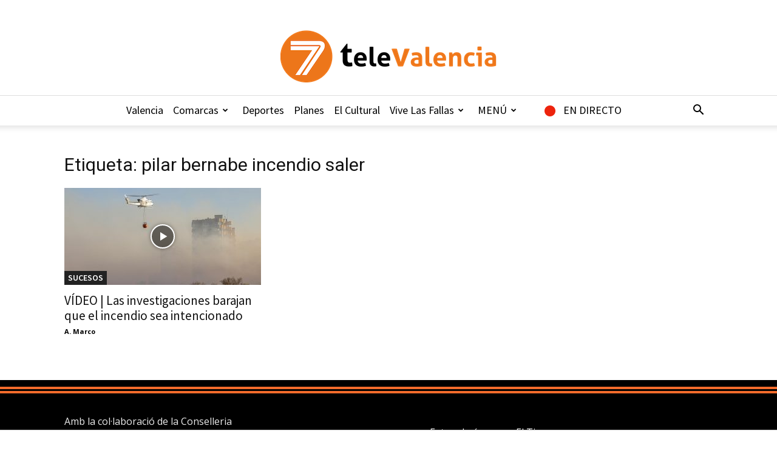

--- FILE ---
content_type: text/html; charset=UTF-8
request_url: https://7televalencia.com/tag/pilar-bernabe-incendio-saler/
body_size: 21585
content:
<!doctype html >
<!--[if IE 8]>    <html class="ie8" lang="en"> <![endif]-->
<!--[if IE 9]>    <html class="ie9" lang="en"> <![endif]-->
<!--[if gt IE 8]><!--> <html lang="es"> <!--<![endif]-->
<head>
    <title>pilar bernabe incendio saler archivos | 7TeleValencia</title>
<link data-rocket-preload as="style" href="https://fonts.googleapis.com/css?family=Source%20Sans%20Pro%3A400%2C600%2C700%7CNobile%3A400%2C600%2C700%7CRoboto%20Condensed%3A400%2C600%2C700%7COpen%20Sans%3A400%2C600%2C700%7CRoboto%3A400%2C600%2C700&#038;display=swap" rel="preload">
<link href="https://fonts.googleapis.com/css?family=Source%20Sans%20Pro%3A400%2C600%2C700%7CNobile%3A400%2C600%2C700%7CRoboto%20Condensed%3A400%2C600%2C700%7COpen%20Sans%3A400%2C600%2C700%7CRoboto%3A400%2C600%2C700&#038;display=swap" media="print" onload="this.media=&#039;all&#039;" rel="stylesheet">
<noscript data-wpr-hosted-gf-parameters=""><link rel="stylesheet" href="https://fonts.googleapis.com/css?family=Source%20Sans%20Pro%3A400%2C600%2C700%7CNobile%3A400%2C600%2C700%7CRoboto%20Condensed%3A400%2C600%2C700%7COpen%20Sans%3A400%2C600%2C700%7CRoboto%3A400%2C600%2C700&#038;display=swap"></noscript>
    <meta charset="UTF-8" />
    <meta name="viewport" content="width=device-width, initial-scale=1.0">
    <link rel="pingback" href="https://7televalencia.com/xmlrpc.php" />
    <meta name='robots' content='index, follow, max-image-preview:large, max-snippet:-1, max-video-preview:-1' />
<link rel="icon" type="image/png" href="https://7televalencia.com/wp-content/uploads/2025/02/Logo-7-televalencia-Naranja-letras-negras-y-naranja_356x86.png"><link rel="apple-touch-icon" sizes="76x76" href="https://7televalencia.com/wp-content/uploads/2017/06/ios_76.jpg"/><link rel="apple-touch-icon" sizes="120x120" href="https://7televalencia.com/wp-content/uploads/2017/06/ios_120.jpg"/><link rel="apple-touch-icon" sizes="152x152" href="https://7televalencia.com/wp-content/uploads/2017/06/ios_152.jpg"/><link rel="apple-touch-icon" sizes="114x114" href="https://7televalencia.com/wp-content/uploads/2017/06/ios_114.jpg"/><link rel="apple-touch-icon" sizes="144x144" href="https://7televalencia.com/wp-content/uploads/2017/06/ios_144.jpg"/>
	<!-- This site is optimized with the Yoast SEO plugin v26.8 - https://yoast.com/product/yoast-seo-wordpress/ -->
	<link rel="canonical" href="https://7televalencia.com/tag/pilar-bernabe-incendio-saler/" />
	<meta property="og:locale" content="es_ES" />
	<meta property="og:type" content="article" />
	<meta property="og:title" content="pilar bernabe incendio saler archivos | 7TeleValencia" />
	<meta property="og:url" content="https://7televalencia.com/tag/pilar-bernabe-incendio-saler/" />
	<meta property="og:site_name" content="7TeleValencia" />
	<meta name="twitter:card" content="summary_large_image" />
	<meta name="twitter:site" content="@7TeleValencia" />
	<script type="application/ld+json" class="yoast-schema-graph">{"@context":"https://schema.org","@graph":[{"@type":"CollectionPage","@id":"https://7televalencia.com/tag/pilar-bernabe-incendio-saler/","url":"https://7televalencia.com/tag/pilar-bernabe-incendio-saler/","name":"pilar bernabe incendio saler archivos | 7TeleValencia","isPartOf":{"@id":"https://7televalencia.com/es/#website"},"primaryImageOfPage":{"@id":"https://7televalencia.com/tag/pilar-bernabe-incendio-saler/#primaryimage"},"image":{"@id":"https://7televalencia.com/tag/pilar-bernabe-incendio-saler/#primaryimage"},"thumbnailUrl":"https://7televalencia.com/wp-content/uploads/2024/02/7televalencia-incendio-saler.jpg","breadcrumb":{"@id":"https://7televalencia.com/tag/pilar-bernabe-incendio-saler/#breadcrumb"},"inLanguage":"es"},{"@type":"ImageObject","inLanguage":"es","@id":"https://7televalencia.com/tag/pilar-bernabe-incendio-saler/#primaryimage","url":"https://7televalencia.com/wp-content/uploads/2024/02/7televalencia-incendio-saler.jpg","contentUrl":"https://7televalencia.com/wp-content/uploads/2024/02/7televalencia-incendio-saler.jpg","width":1920,"height":1281,"caption":"Un helicóptero trabaja en las labores de extinción del incendio forestal en El Saler, en València. / ANA ESCOBAR (EFE)"},{"@type":"BreadcrumbList","@id":"https://7televalencia.com/tag/pilar-bernabe-incendio-saler/#breadcrumb","itemListElement":[{"@type":"ListItem","position":1,"name":"Home","item":"https://7televalencia.com/"},{"@type":"ListItem","position":2,"name":"pilar bernabe incendio saler"}]},{"@type":"WebSite","@id":"https://7televalencia.com/es/#website","url":"https://7televalencia.com/es/","name":"7TeleValencia","description":"Noticias | Vídeos | Televisión | Qué hacer en Valencia","potentialAction":[{"@type":"SearchAction","target":{"@type":"EntryPoint","urlTemplate":"https://7televalencia.com/es/?s={search_term_string}"},"query-input":{"@type":"PropertyValueSpecification","valueRequired":true,"valueName":"search_term_string"}}],"inLanguage":"es"}]}</script>
	<!-- / Yoast SEO plugin. -->


<link rel='dns-prefetch' href='//www.googletagmanager.com' />
<link rel='dns-prefetch' href='//stats.wp.com' />
<link rel='dns-prefetch' href='//fonts.googleapis.com' />
<link rel='dns-prefetch' href='//v0.wordpress.com' />
<link href='https://fonts.gstatic.com' crossorigin rel='preconnect' />
<link rel="alternate" type="application/rss+xml" title="7TeleValencia &raquo; Feed" href="https://7televalencia.com/feed/" />
<link rel="alternate" type="application/rss+xml" title="7TeleValencia &raquo; Feed de los comentarios" href="https://7televalencia.com/comments/feed/" />
<link rel="alternate" type="application/rss+xml" title="7TeleValencia &raquo; Etiqueta pilar bernabe incendio saler del feed" href="https://7televalencia.com/tag/pilar-bernabe-incendio-saler/feed/" />
<style id='wp-img-auto-sizes-contain-inline-css' type='text/css'>
img:is([sizes=auto i],[sizes^="auto," i]){contain-intrinsic-size:3000px 1500px}
/*# sourceURL=wp-img-auto-sizes-contain-inline-css */
</style>
<link data-minify="1" rel='stylesheet' id='astero_css-css' href='https://7televalencia.com/wp-content/cache/min/1/wp-content/plugins/astero/public/css/style.css?ver=1769144734' type='text/css' media='all' />
<link data-minify="1" rel='stylesheet' id='astero_custom_css-css' href='https://7televalencia.com/wp-content/cache/min/1/wp-content/plugins/astero/public/css/custom.css?ver=1769144734' type='text/css' media='all' />
<style id='wp-emoji-styles-inline-css' type='text/css'>

	img.wp-smiley, img.emoji {
		display: inline !important;
		border: none !important;
		box-shadow: none !important;
		height: 1em !important;
		width: 1em !important;
		margin: 0 0.07em !important;
		vertical-align: -0.1em !important;
		background: none !important;
		padding: 0 !important;
	}
/*# sourceURL=wp-emoji-styles-inline-css */
</style>
<style id='classic-theme-styles-inline-css' type='text/css'>
/*! This file is auto-generated */
.wp-block-button__link{color:#fff;background-color:#32373c;border-radius:9999px;box-shadow:none;text-decoration:none;padding:calc(.667em + 2px) calc(1.333em + 2px);font-size:1.125em}.wp-block-file__button{background:#32373c;color:#fff;text-decoration:none}
/*# sourceURL=/wp-includes/css/classic-themes.min.css */
</style>
<link data-minify="1" rel='stylesheet' id='easy-sidebar-menu-widget-css-css' href='https://7televalencia.com/wp-content/cache/min/1/wp-content/plugins/easy-sidebar-menu-widget/assets/css/easy-sidebar-menu-widget.css?ver=1769144734' type='text/css' media='all' />
<link rel='stylesheet' id='foobox-free-min-css' href='https://7televalencia.com/wp-content/plugins/foobox-image-lightbox/free/css/foobox.free.min.css?ver=2.7.41' type='text/css' media='all' />
<link data-minify="1" rel='stylesheet' id='menu-image-css' href='https://7televalencia.com/wp-content/cache/min/1/wp-content/plugins/menu-image/includes/css/menu-image.css?ver=1769144734' type='text/css' media='all' />
<link data-minify="1" rel='stylesheet' id='dashicons-css' href='https://7televalencia.com/wp-content/cache/min/1/wp-includes/css/dashicons.min.css?ver=1769144734' type='text/css' media='all' />
<link data-minify="1" rel='stylesheet' id='ppv-public-css' href='https://7televalencia.com/wp-content/cache/min/1/wp-content/plugins/document-emberdder/build/public.css?ver=1769144734' type='text/css' media='all' />
<link data-minify="1" rel='stylesheet' id='td-plugin-multi-purpose-css' href='https://7televalencia.com/wp-content/cache/min/1/wp-content/plugins/td-composer/td-multi-purpose/style.css?ver=1769144734' type='text/css' media='all' />

<link data-minify="1" rel='stylesheet' id='td-theme-css' href='https://7televalencia.com/wp-content/cache/min/1/wp-content/themes/Newspaper/style.css?ver=1769144735' type='text/css' media='all' />
<style id='td-theme-inline-css' type='text/css'>@media (max-width:767px){.td-header-desktop-wrap{display:none}}@media (min-width:767px){.td-header-mobile-wrap{display:none}}</style>
<link data-minify="1" rel='stylesheet' id='td-theme-child-css' href='https://7televalencia.com/wp-content/cache/min/1/wp-content/themes/Newspaper-child/style.css?ver=1769144735' type='text/css' media='all' />
<link data-minify="1" rel='stylesheet' id='bsf-Defaults-css' href='https://7televalencia.com/wp-content/cache/min/1/wp-content/uploads/smile_fonts/Defaults/Defaults.css?ver=1769144735' type='text/css' media='all' />
<link rel='stylesheet' id='__EPYT__style-css' href='https://7televalencia.com/wp-content/plugins/youtube-embed-plus/styles/ytprefs.min.css?ver=14.2.4' type='text/css' media='all' />
<style id='__EPYT__style-inline-css' type='text/css'>

                .epyt-gallery-thumb {
                        width: 33.333%;
                }
                
/*# sourceURL=__EPYT__style-inline-css */
</style>
<link data-minify="1" rel='stylesheet' id='js_composer_front-css' href='https://7televalencia.com/wp-content/cache/min/1/wp-content/plugins/js_composer/assets/css/js_composer.min.css?ver=1769144735' type='text/css' media='all' />
<link data-minify="1" rel='stylesheet' id='td-legacy-framework-front-style-css' href='https://7televalencia.com/wp-content/cache/min/1/wp-content/plugins/td-composer/legacy/Newspaper/assets/css/td_legacy_main.css?ver=1769144735' type='text/css' media='all' />
<link data-minify="1" rel='stylesheet' id='td-standard-pack-framework-front-style-css' href='https://7televalencia.com/wp-content/cache/min/1/wp-content/plugins/td-standard-pack/Newspaper/assets/css/td_standard_pack_main.css?ver=1769144735' type='text/css' media='all' />
<link data-minify="1" rel='stylesheet' id='td-theme-demo-style-css' href='https://7televalencia.com/wp-content/cache/min/1/wp-content/plugins/td-composer/legacy/Newspaper/includes/demos/what/demo_style.css?ver=1769144735' type='text/css' media='all' />
<link data-minify="1" rel='stylesheet' id='tdb_style_cloud_templates_front-css' href='https://7televalencia.com/wp-content/cache/min/1/wp-content/plugins/td-cloud-library/assets/css/tdb_main.css?ver=1769144735' type='text/css' media='all' />
<script type="text/javascript" src="https://7televalencia.com/wp-includes/js/jquery/jquery.min.js?ver=3.7.1" id="jquery-core-js"></script>
<script type="text/javascript" src="https://7televalencia.com/wp-includes/js/jquery/jquery-migrate.min.js?ver=3.4.1" id="jquery-migrate-js" data-rocket-defer defer></script>
<script data-minify="1" type="text/javascript" src="https://7televalencia.com/wp-content/cache/min/1/wp-content/plugins/document-emberdder/build/public.js?ver=1769144735" id="ppv-public-js" data-rocket-defer defer></script>
<script type="text/javascript" id="foobox-free-min-js-before">
/* <![CDATA[ */
/* Run FooBox FREE (v2.7.41) */
var FOOBOX = window.FOOBOX = {
	ready: true,
	disableOthers: false,
	o: {wordpress: { enabled: true }, fitToScreen:true, countMessage:'image %index of %total', captions: { dataTitle: ["captionTitle","title"], dataDesc: ["captionDesc","description"] }, rel: '', excludes:'.fbx-link,.nofoobox,.nolightbox,a[href*="pinterest.com/pin/create/button/"]', affiliate : { enabled: false }, error: "Could not load the item"},
	selectors: [
		".foogallery-container.foogallery-lightbox-foobox", ".foogallery-container.foogallery-lightbox-foobox-free", ".gallery", ".wp-block-gallery", ".wp-caption", ".wp-block-image", "a:has(img[class*=wp-image-])", ".post a:has(img[class*=wp-image-])", ".foobox"
	],
	pre: function( $ ){
		// Custom JavaScript (Pre)
		
	},
	post: function( $ ){
		// Custom JavaScript (Post)
		
		// Custom Captions Code
		
	},
	custom: function( $ ){
		// Custom Extra JS
		
	}
};
//# sourceURL=foobox-free-min-js-before
/* ]]> */
</script>
<script type="text/javascript" src="https://7televalencia.com/wp-content/plugins/foobox-image-lightbox/free/js/foobox.free.min.js?ver=2.7.41" id="foobox-free-min-js" data-rocket-defer defer></script>

<!-- Fragmento de código de la etiqueta de Google (gtag.js) añadida por Site Kit -->
<!-- Fragmento de código de Google Analytics añadido por Site Kit -->
<script type="text/javascript" src="https://www.googletagmanager.com/gtag/js?id=GT-5MR4VXZ" id="google_gtagjs-js" async></script>
<script type="text/javascript" id="google_gtagjs-js-after">
/* <![CDATA[ */
window.dataLayer = window.dataLayer || [];function gtag(){dataLayer.push(arguments);}
gtag("set","linker",{"domains":["7televalencia.com"]});
gtag("js", new Date());
gtag("set", "developer_id.dZTNiMT", true);
gtag("config", "GT-5MR4VXZ");
//# sourceURL=google_gtagjs-js-after
/* ]]> */
</script>
<script type="text/javascript" id="__ytprefs__-js-extra">
/* <![CDATA[ */
var _EPYT_ = {"ajaxurl":"https://7televalencia.com/wp-admin/admin-ajax.php","security":"0ed8156135","gallery_scrolloffset":"20","eppathtoscripts":"https://7televalencia.com/wp-content/plugins/youtube-embed-plus/scripts/","eppath":"https://7televalencia.com/wp-content/plugins/youtube-embed-plus/","epresponsiveselector":"[\"iframe.__youtube_prefs_widget__\"]","epdovol":"1","version":"14.2.4","evselector":"iframe.__youtube_prefs__[src]","ajax_compat":"","maxres_facade":"eager","ytapi_load":"light","pause_others":"","stopMobileBuffer":"1","facade_mode":"","not_live_on_channel":""};
//# sourceURL=__ytprefs__-js-extra
/* ]]> */
</script>
<script type="text/javascript" src="https://7televalencia.com/wp-content/plugins/youtube-embed-plus/scripts/ytprefs.min.js?ver=14.2.4" id="__ytprefs__-js" data-rocket-defer defer></script>
<script></script><link rel="https://api.w.org/" href="https://7televalencia.com/wp-json/" /><link rel="alternate" title="JSON" type="application/json" href="https://7televalencia.com/wp-json/wp/v2/tags/81022" /><meta name="generator" content="WordPress 6.9" />
<meta name="generator" content="Site Kit by Google 1.170.0" />	<style>img#wpstats{display:none}</style>
		    <script>
        window.tdb_global_vars = {"wpRestUrl":"https:\/\/7televalencia.com\/wp-json\/","permalinkStructure":"\/%postname%\/"};
        window.tdb_p_autoload_vars = {"isAjax":false,"isAdminBarShowing":false};
    </script>
    
    <style id="tdb-global-colors">:root{--accent-color:#fff}</style>

    
	<meta name="generator" content="Powered by WPBakery Page Builder - drag and drop page builder for WordPress."/>
<!-- No hay ninguna versión amphtml disponible para esta URL. -->
<!-- JS generated by theme -->

<script type="text/javascript" id="td-generated-header-js">
    
    

	    var tdBlocksArray = []; //here we store all the items for the current page

	    // td_block class - each ajax block uses a object of this class for requests
	    function tdBlock() {
		    this.id = '';
		    this.block_type = 1; //block type id (1-234 etc)
		    this.atts = '';
		    this.td_column_number = '';
		    this.td_current_page = 1; //
		    this.post_count = 0; //from wp
		    this.found_posts = 0; //from wp
		    this.max_num_pages = 0; //from wp
		    this.td_filter_value = ''; //current live filter value
		    this.is_ajax_running = false;
		    this.td_user_action = ''; // load more or infinite loader (used by the animation)
		    this.header_color = '';
		    this.ajax_pagination_infinite_stop = ''; //show load more at page x
	    }

        // td_js_generator - mini detector
        ( function () {
            var htmlTag = document.getElementsByTagName("html")[0];

	        if ( navigator.userAgent.indexOf("MSIE 10.0") > -1 ) {
                htmlTag.className += ' ie10';
            }

            if ( !!navigator.userAgent.match(/Trident.*rv\:11\./) ) {
                htmlTag.className += ' ie11';
            }

	        if ( navigator.userAgent.indexOf("Edge") > -1 ) {
                htmlTag.className += ' ieEdge';
            }

            if ( /(iPad|iPhone|iPod)/g.test(navigator.userAgent) ) {
                htmlTag.className += ' td-md-is-ios';
            }

            var user_agent = navigator.userAgent.toLowerCase();
            if ( user_agent.indexOf("android") > -1 ) {
                htmlTag.className += ' td-md-is-android';
            }

            if ( -1 !== navigator.userAgent.indexOf('Mac OS X')  ) {
                htmlTag.className += ' td-md-is-os-x';
            }

            if ( /chrom(e|ium)/.test(navigator.userAgent.toLowerCase()) ) {
               htmlTag.className += ' td-md-is-chrome';
            }

            if ( -1 !== navigator.userAgent.indexOf('Firefox') ) {
                htmlTag.className += ' td-md-is-firefox';
            }

            if ( -1 !== navigator.userAgent.indexOf('Safari') && -1 === navigator.userAgent.indexOf('Chrome') ) {
                htmlTag.className += ' td-md-is-safari';
            }

            if( -1 !== navigator.userAgent.indexOf('IEMobile') ){
                htmlTag.className += ' td-md-is-iemobile';
            }

        })();

        var tdLocalCache = {};

        ( function () {
            "use strict";

            tdLocalCache = {
                data: {},
                remove: function (resource_id) {
                    delete tdLocalCache.data[resource_id];
                },
                exist: function (resource_id) {
                    return tdLocalCache.data.hasOwnProperty(resource_id) && tdLocalCache.data[resource_id] !== null;
                },
                get: function (resource_id) {
                    return tdLocalCache.data[resource_id];
                },
                set: function (resource_id, cachedData) {
                    tdLocalCache.remove(resource_id);
                    tdLocalCache.data[resource_id] = cachedData;
                }
            };
        })();

    
    
var td_viewport_interval_list=[{"limitBottom":767,"sidebarWidth":228},{"limitBottom":1018,"sidebarWidth":300},{"limitBottom":1140,"sidebarWidth":324}];
var tds_general_modal_image="yes";
var tdc_is_installed="yes";
var tdc_domain_active=false;
var td_ajax_url="https:\/\/7televalencia.com\/wp-admin\/admin-ajax.php?td_theme_name=Newspaper&v=12.7.4";
var td_get_template_directory_uri="https:\/\/7televalencia.com\/wp-content\/plugins\/td-composer\/legacy\/common";
var tds_snap_menu="snap";
var tds_logo_on_sticky="show_header_logo";
var tds_header_style="10";
var td_please_wait="Por favor espera...";
var td_email_user_pass_incorrect="Usuario o contrase\u00f1a incorrecta!";
var td_email_user_incorrect="Correo electr\u00f3nico o nombre de usuario incorrecto!";
var td_email_incorrect="Email incorrecto!";
var td_user_incorrect="Username incorrect!";
var td_email_user_empty="Email or username empty!";
var td_pass_empty="Pass empty!";
var td_pass_pattern_incorrect="Invalid Pass Pattern!";
var td_retype_pass_incorrect="Retyped Pass incorrect!";
var tds_more_articles_on_post_enable="";
var tds_more_articles_on_post_time_to_wait="1";
var tds_more_articles_on_post_pages_distance_from_top=0;
var tds_captcha="";
var tds_theme_color_site_wide="#000000";
var tds_smart_sidebar="enabled";
var tdThemeName="Newspaper";
var tdThemeNameWl="Newspaper";
var td_magnific_popup_translation_tPrev="Anterior (tecla de flecha izquierda)";
var td_magnific_popup_translation_tNext="Siguiente (tecla de flecha derecha)";
var td_magnific_popup_translation_tCounter="%curr% de %total%";
var td_magnific_popup_translation_ajax_tError="El contenido de %url% no pudo cargarse.";
var td_magnific_popup_translation_image_tError="La imagen #%curr% no pudo cargarse.";
var tdBlockNonce="c0915499d0";
var tdMobileMenu="enabled";
var tdMobileSearch="enabled";
var tdDateNamesI18n={"month_names":["enero","febrero","marzo","abril","mayo","junio","julio","agosto","septiembre","octubre","noviembre","diciembre"],"month_names_short":["Ene","Feb","Mar","Abr","May","Jun","Jul","Ago","Sep","Oct","Nov","Dic"],"day_names":["domingo","lunes","martes","mi\u00e9rcoles","jueves","viernes","s\u00e1bado"],"day_names_short":["Dom","Lun","Mar","Mi\u00e9","Jue","Vie","S\u00e1b"]};
var tdb_modal_confirm="Ahorrar";
var tdb_modal_cancel="Cancelar";
var tdb_modal_confirm_alt="S\u00ed";
var tdb_modal_cancel_alt="No";
var td_deploy_mode="deploy";
var td_ad_background_click_link="";
var td_ad_background_click_target="";
</script>


<!-- Header style compiled by theme -->

<style>ul.sf-menu>.menu-item>a{font-family:"Source Sans Pro";font-size:18px;font-weight:normal;text-transform:none}.sf-menu ul .menu-item a{font-family:"Source Sans Pro";font-size:15px;line-height:18px;font-weight:bold;text-transform:none}.td-mobile-content .td-mobile-main-menu>li>a{font-weight:bold}.td-mobile-content .sub-menu a{font-weight:bold}#td-mobile-nav,#td-mobile-nav .wpb_button,.td-search-wrap-mob{font-family:"Source Sans Pro"}.td-page-content h3,.wpb_text_column h3{font-family:Nobile;font-weight:normal}.td-page-content h5,.wpb_text_column h5{font-family:"Roboto Condensed";font-size:16px;line-height:16px;font-weight:bold;text-transform:uppercase}:root{--td_excl_label:'EXCLUSIVO';--td_theme_color:#000000;--td_slider_text:rgba(0,0,0,0.7);--td_header_color:rgba(0,0,0,0.14);--td_text_header_color:#000000;--td_mobile_menu_color:#ffffff;--td_mobile_icons_color:#000000;--td_mobile_gradient_one_mob:#2b2b2b;--td_mobile_gradient_two_mob:#2b2b2b;--td_mobile_text_active_color:#d37427}.td-header-style-12 .td-header-menu-wrap-full,.td-header-style-12 .td-affix,.td-grid-style-1.td-hover-1 .td-big-grid-post:hover .td-post-category,.td-grid-style-5.td-hover-1 .td-big-grid-post:hover .td-post-category,.td_category_template_3 .td-current-sub-category,.td_category_template_8 .td-category-header .td-category a.td-current-sub-category,.td_category_template_4 .td-category-siblings .td-category a:hover,.td_block_big_grid_9.td-grid-style-1 .td-post-category,.td_block_big_grid_9.td-grid-style-5 .td-post-category,.td-grid-style-6.td-hover-1 .td-module-thumb:after,.tdm-menu-active-style5 .td-header-menu-wrap .sf-menu>.current-menu-item>a,.tdm-menu-active-style5 .td-header-menu-wrap .sf-menu>.current-menu-ancestor>a,.tdm-menu-active-style5 .td-header-menu-wrap .sf-menu>.current-category-ancestor>a,.tdm-menu-active-style5 .td-header-menu-wrap .sf-menu>li>a:hover,.tdm-menu-active-style5 .td-header-menu-wrap .sf-menu>.sfHover>a{background-color:#000000}.td_mega_menu_sub_cats .cur-sub-cat,.td-mega-span h3 a:hover,.td_mod_mega_menu:hover .entry-title a,.header-search-wrap .result-msg a:hover,.td-header-top-menu .td-drop-down-search .td_module_wrap:hover .entry-title a,.td-header-top-menu .td-icon-search:hover,.td-header-wrap .result-msg a:hover,.top-header-menu li a:hover,.top-header-menu .current-menu-item>a,.top-header-menu .current-menu-ancestor>a,.top-header-menu .current-category-ancestor>a,.td-social-icon-wrap>a:hover,.td-header-sp-top-widget .td-social-icon-wrap a:hover,.td_mod_related_posts:hover h3>a,.td-post-template-11 .td-related-title .td-related-left:hover,.td-post-template-11 .td-related-title .td-related-right:hover,.td-post-template-11 .td-related-title .td-cur-simple-item,.td-post-template-11 .td_block_related_posts .td-next-prev-wrap a:hover,.td-category-header .td-pulldown-category-filter-link:hover,.td-category-siblings .td-subcat-dropdown a:hover,.td-category-siblings .td-subcat-dropdown a.td-current-sub-category,.footer-text-wrap .footer-email-wrap a,.footer-social-wrap a:hover,.td_module_17 .td-read-more a:hover,.td_module_18 .td-read-more a:hover,.td_module_19 .td-post-author-name a:hover,.td-pulldown-syle-2 .td-subcat-dropdown:hover .td-subcat-more span,.td-pulldown-syle-2 .td-subcat-dropdown:hover .td-subcat-more i,.td-pulldown-syle-3 .td-subcat-dropdown:hover .td-subcat-more span,.td-pulldown-syle-3 .td-subcat-dropdown:hover .td-subcat-more i,.tdm-menu-active-style3 .tdm-header.td-header-wrap .sf-menu>.current-category-ancestor>a,.tdm-menu-active-style3 .tdm-header.td-header-wrap .sf-menu>.current-menu-ancestor>a,.tdm-menu-active-style3 .tdm-header.td-header-wrap .sf-menu>.current-menu-item>a,.tdm-menu-active-style3 .tdm-header.td-header-wrap .sf-menu>.sfHover>a,.tdm-menu-active-style3 .tdm-header.td-header-wrap .sf-menu>li>a:hover{color:#000000}.td-mega-menu-page .wpb_content_element ul li a:hover,.td-theme-wrap .td-aj-search-results .td_module_wrap:hover .entry-title a,.td-theme-wrap .header-search-wrap .result-msg a:hover{color:#000000!important}.td_category_template_8 .td-category-header .td-category a.td-current-sub-category,.td_category_template_4 .td-category-siblings .td-category a:hover,.tdm-menu-active-style4 .tdm-header .sf-menu>.current-menu-item>a,.tdm-menu-active-style4 .tdm-header .sf-menu>.current-menu-ancestor>a,.tdm-menu-active-style4 .tdm-header .sf-menu>.current-category-ancestor>a,.tdm-menu-active-style4 .tdm-header .sf-menu>li>a:hover,.tdm-menu-active-style4 .tdm-header .sf-menu>.sfHover>a{border-color:#000000}.td-header-wrap .td-header-top-menu-full,.td-header-wrap .top-header-menu .sub-menu,.tdm-header-style-1.td-header-wrap .td-header-top-menu-full,.tdm-header-style-1.td-header-wrap .top-header-menu .sub-menu,.tdm-header-style-2.td-header-wrap .td-header-top-menu-full,.tdm-header-style-2.td-header-wrap .top-header-menu .sub-menu,.tdm-header-style-3.td-header-wrap .td-header-top-menu-full,.tdm-header-style-3.td-header-wrap .top-header-menu .sub-menu{background-color:#d37427}.td-header-style-8 .td-header-top-menu-full{background-color:transparent}.td-header-style-8 .td-header-top-menu-full .td-header-top-menu{background-color:#d37427;padding-left:15px;padding-right:15px}.td-header-wrap .td-header-top-menu-full .td-header-top-menu,.td-header-wrap .td-header-top-menu-full{border-bottom:none}.td-header-top-menu,.td-header-top-menu a,.td-header-wrap .td-header-top-menu-full .td-header-top-menu,.td-header-wrap .td-header-top-menu-full a,.td-header-style-8 .td-header-top-menu,.td-header-style-8 .td-header-top-menu a,.td-header-top-menu .td-drop-down-search .entry-title a{color:#000000}.top-header-menu .current-menu-item>a,.top-header-menu .current-menu-ancestor>a,.top-header-menu .current-category-ancestor>a,.top-header-menu li a:hover,.td-header-sp-top-widget .td-icon-search:hover{color:#ffffff}.td-header-wrap .td-header-sp-top-widget .td-icon-font,.td-header-style-7 .td-header-top-menu .td-social-icon-wrap .td-icon-font{color:#000000}.td-header-wrap .td-header-sp-top-widget i.td-icon-font:hover{color:#ffffff}.td-header-wrap .td-header-menu-wrap-full,.td-header-menu-wrap.td-affix,.td-header-style-3 .td-header-main-menu,.td-header-style-3 .td-affix .td-header-main-menu,.td-header-style-4 .td-header-main-menu,.td-header-style-4 .td-affix .td-header-main-menu,.td-header-style-8 .td-header-menu-wrap.td-affix,.td-header-style-8 .td-header-top-menu-full{background-color:#ffffff}.td-boxed-layout .td-header-style-3 .td-header-menu-wrap,.td-boxed-layout .td-header-style-4 .td-header-menu-wrap,.td-header-style-3 .td_stretch_content .td-header-menu-wrap,.td-header-style-4 .td_stretch_content .td-header-menu-wrap{background-color:#ffffff!important}@media (min-width:1019px){.td-header-style-1 .td-header-sp-recs,.td-header-style-1 .td-header-sp-logo{margin-bottom:28px}}@media (min-width:768px) and (max-width:1018px){.td-header-style-1 .td-header-sp-recs,.td-header-style-1 .td-header-sp-logo{margin-bottom:14px}}.td-header-style-7 .td-header-top-menu{border-bottom:none}.sf-menu>.current-menu-item>a:after,.sf-menu>.current-menu-ancestor>a:after,.sf-menu>.current-category-ancestor>a:after,.sf-menu>li:hover>a:after,.sf-menu>.sfHover>a:after,.td_block_mega_menu .td-next-prev-wrap a:hover,.td-mega-span .td-post-category:hover,.td-header-wrap .black-menu .sf-menu>li>a:hover,.td-header-wrap .black-menu .sf-menu>.current-menu-ancestor>a,.td-header-wrap .black-menu .sf-menu>.sfHover>a,.td-header-wrap .black-menu .sf-menu>.current-menu-item>a,.td-header-wrap .black-menu .sf-menu>.current-menu-ancestor>a,.td-header-wrap .black-menu .sf-menu>.current-category-ancestor>a,.tdm-menu-active-style5 .tdm-header .td-header-menu-wrap .sf-menu>.current-menu-item>a,.tdm-menu-active-style5 .tdm-header .td-header-menu-wrap .sf-menu>.current-menu-ancestor>a,.tdm-menu-active-style5 .tdm-header .td-header-menu-wrap .sf-menu>.current-category-ancestor>a,.tdm-menu-active-style5 .tdm-header .td-header-menu-wrap .sf-menu>li>a:hover,.tdm-menu-active-style5 .tdm-header .td-header-menu-wrap .sf-menu>.sfHover>a{background-color:#d37427}.td_block_mega_menu .td-next-prev-wrap a:hover,.tdm-menu-active-style4 .tdm-header .sf-menu>.current-menu-item>a,.tdm-menu-active-style4 .tdm-header .sf-menu>.current-menu-ancestor>a,.tdm-menu-active-style4 .tdm-header .sf-menu>.current-category-ancestor>a,.tdm-menu-active-style4 .tdm-header .sf-menu>li>a:hover,.tdm-menu-active-style4 .tdm-header .sf-menu>.sfHover>a{border-color:#d37427}.header-search-wrap .td-drop-down-search:before{border-color:transparent transparent #d37427 transparent}.td_mega_menu_sub_cats .cur-sub-cat,.td_mod_mega_menu:hover .entry-title a,.td-theme-wrap .sf-menu ul .td-menu-item>a:hover,.td-theme-wrap .sf-menu ul .sfHover>a,.td-theme-wrap .sf-menu ul .current-menu-ancestor>a,.td-theme-wrap .sf-menu ul .current-category-ancestor>a,.td-theme-wrap .sf-menu ul .current-menu-item>a,.tdm-menu-active-style3 .tdm-header.td-header-wrap .sf-menu>.current-menu-item>a,.tdm-menu-active-style3 .tdm-header.td-header-wrap .sf-menu>.current-menu-ancestor>a,.tdm-menu-active-style3 .tdm-header.td-header-wrap .sf-menu>.current-category-ancestor>a,.tdm-menu-active-style3 .tdm-header.td-header-wrap .sf-menu>li>a:hover,.tdm-menu-active-style3 .tdm-header.td-header-wrap .sf-menu>.sfHover>a{color:#d37427}.td-header-wrap .td-header-menu-wrap .sf-menu>li>a,.td-header-wrap .td-header-menu-social .td-social-icon-wrap a,.td-header-style-4 .td-header-menu-social .td-social-icon-wrap i,.td-header-style-5 .td-header-menu-social .td-social-icon-wrap i,.td-header-style-6 .td-header-menu-social .td-social-icon-wrap i,.td-header-style-12 .td-header-menu-social .td-social-icon-wrap i,.td-header-wrap .header-search-wrap #td-header-search-button .td-icon-search{color:#000000}.td-header-wrap .td-header-menu-social+.td-search-wrapper #td-header-search-button:before{background-color:#000000}ul.sf-menu>.td-menu-item>a,.td-theme-wrap .td-header-menu-social{font-family:"Source Sans Pro";font-size:18px;font-weight:normal;text-transform:none}.sf-menu ul .td-menu-item a{font-family:"Source Sans Pro";font-size:15px;line-height:18px;font-weight:bold;text-transform:none}.td-banner-wrap-full,.td-header-style-11 .td-logo-wrap-full{background-color:#000000}.td-header-style-11 .td-logo-wrap-full{border-bottom:0}@media (min-width:1019px){.td-header-style-2 .td-header-sp-recs,.td-header-style-5 .td-a-rec-id-header>div,.td-header-style-5 .td-g-rec-id-header>.adsbygoogle,.td-header-style-6 .td-a-rec-id-header>div,.td-header-style-6 .td-g-rec-id-header>.adsbygoogle,.td-header-style-7 .td-a-rec-id-header>div,.td-header-style-7 .td-g-rec-id-header>.adsbygoogle,.td-header-style-8 .td-a-rec-id-header>div,.td-header-style-8 .td-g-rec-id-header>.adsbygoogle,.td-header-style-12 .td-a-rec-id-header>div,.td-header-style-12 .td-g-rec-id-header>.adsbygoogle{margin-bottom:24px!important}}@media (min-width:768px) and (max-width:1018px){.td-header-style-2 .td-header-sp-recs,.td-header-style-5 .td-a-rec-id-header>div,.td-header-style-5 .td-g-rec-id-header>.adsbygoogle,.td-header-style-6 .td-a-rec-id-header>div,.td-header-style-6 .td-g-rec-id-header>.adsbygoogle,.td-header-style-7 .td-a-rec-id-header>div,.td-header-style-7 .td-g-rec-id-header>.adsbygoogle,.td-header-style-8 .td-a-rec-id-header>div,.td-header-style-8 .td-g-rec-id-header>.adsbygoogle,.td-header-style-12 .td-a-rec-id-header>div,.td-header-style-12 .td-g-rec-id-header>.adsbygoogle{margin-bottom:14px!important}}.td-header-wrap .td-logo-text-container .td-logo-text{color:#ffffff}.td-header-wrap .td-logo-text-container .td-tagline-text{color:#ffffff}.td-header-bg:before{background-image:url('https://7televalencia.com/wp-content/uploads/2025/02/Fondo_header_blanco.png')}.td-header-bg:before{background-repeat:repeat}.td-header-bg:before{background-size:auto}.td-header-bg:before{background-position:center center}.td-footer-wrapper,.td-footer-wrapper .td_block_template_7 .td-block-title>*,.td-footer-wrapper .td_block_template_17 .td-block-title,.td-footer-wrapper .td-block-title-wrap .td-wrapper-pulldown-filter{background-color:#000000}.td-sub-footer-container{background-color:#d37427}.td-sub-footer-container,.td-subfooter-menu li a{color:#ffffff}.td-subfooter-menu li a:hover{color:#d6d6d6}.td-footer-wrapper::before{background-image:url('https://7televalencia.com/wp-content/uploads/2017/03/franjas-naranjas-footer.png')}.td-footer-wrapper::before{background-repeat:repeat-x}.td-footer-wrapper::before{background-position:center top}.block-title>span,.block-title>a,.widgettitle,body .td-trending-now-title,.wpb_tabs li a,.vc_tta-container .vc_tta-color-grey.vc_tta-tabs-position-top.vc_tta-style-classic .vc_tta-tabs-container .vc_tta-tab>a,.td-theme-wrap .td-related-title a,.woocommerce div.product .woocommerce-tabs ul.tabs li a,.woocommerce .product .products h2:not(.woocommerce-loop-product__title),.td-theme-wrap .td-block-title{font-family:"Source Sans Pro";font-size:20px;font-weight:bold;text-transform:uppercase}.td-big-grid-meta .td-post-category,.td_module_wrap .td-post-category,.td-module-image .td-post-category{font-family:"Source Sans Pro";font-size:14px;line-height:16px;font-weight:600;text-transform:uppercase}.top-header-menu>li>a,.td-weather-top-widget .td-weather-now .td-big-degrees,.td-weather-top-widget .td-weather-header .td-weather-city,.td-header-sp-top-menu .td_data_time{font-family:"Source Sans Pro";font-size:13px;font-weight:bold;text-transform:none}.top-header-menu .menu-item-has-children li a{font-family:"Source Sans Pro";font-size:13px;font-weight:normal;text-transform:none}.td_mod_mega_menu .item-details a{font-family:"Source Sans Pro";font-size:19px;line-height:21px;font-weight:bold;text-transform:none}.td_mega_menu_sub_cats .block-mega-child-cats a{font-family:"Source Sans Pro";font-size:15px;line-height:18px;font-weight:bold;text-transform:none}.td-excerpt,.td_module_14 .td-excerpt{font-family:"Source Sans Pro"}.td_module_wrap .td-module-title{font-family:"Source Sans Pro"}.td_module_3 .td-module-title{font-size:24px;line-height:26px;font-weight:600}.td_module_5 .td-module-title{font-weight:bold}.td_module_6 .td-module-title{font-size:16px;font-weight:bold}.td_module_7 .td-module-title{font-size:16px;font-weight:bold}.td_module_8 .td-module-title{font-size:20px;line-height:24px}.td_module_10 .td-module-title{font-size:22px;line-height:24px;font-weight:600}.td_module_11 .td-module-title{font-weight:800}.td_module_12 .td-module-title{font-weight:800}.td_module_14 .td-module-title{font-size:26px;line-height:26px}.td_module_16 .td-module-title{font-weight:bold}.td_module_17 .td-module-title{font-size:30px}.td_module_18 .td-module-title{font-size:48px;line-height:50px}.td_block_trending_now .entry-title,.td-theme-slider .td-module-title,.td-big-grid-post .entry-title{font-family:"Source Sans Pro"}.td_block_trending_now .entry-title{font-size:16px;font-weight:bold;text-transform:uppercase}.td_module_mx3 .td-module-title{font-size:20px;line-height:22px}.td_module_mx4 .td-module-title{font-size:16px;font-weight:bold}.td_module_mx7 .td-module-title{font-weight:bold}.td_module_mx11 .td-module-title{font-weight:800}.td_module_mx12 .td-module-title{font-weight:800}.td_module_mx19 .td-module-title{font-size:30px;line-height:34px;font-weight:normal}.td_module_mx25 .td-module-title{font-size:16px;line-height:20px;font-weight:normal}.post .td-post-header .entry-title{font-family:"Source Sans Pro"}.td-post-template-default .td-post-header .entry-title{font-weight:bold}.td-post-template-1 .td-post-header .entry-title{font-weight:bold;text-transform:uppercase}.td-post-template-2 .td-post-header .entry-title{font-size:48px;line-height:52px;font-weight:normal}.td-post-template-3 .td-post-header .entry-title{font-weight:bold;text-transform:uppercase}.td-post-template-4 .td-post-header .entry-title{font-weight:bold;text-transform:uppercase}.td-post-template-5 .td-post-header .entry-title{font-weight:bold;text-transform:uppercase}.td-post-template-6 .td-post-header .entry-title{font-weight:bold;text-transform:uppercase}.td-post-template-7 .td-post-header .entry-title{font-weight:bold}.td-post-template-8 .td-post-header .entry-title{font-weight:bold;text-transform:uppercase}.td-post-template-9 .td-post-header .entry-title{font-weight:bold;text-transform:uppercase}.td-post-template-10 .td-post-header .entry-title{font-weight:bold;text-transform:uppercase}.td-post-template-11 .td-post-header .entry-title{font-size:28px;line-height:32px;font-weight:bold}.td-post-template-12 .td-post-header .entry-title{font-weight:bold;text-transform:uppercase}.td-post-template-13 .td-post-header .entry-title{font-weight:bold;text-transform:uppercase}.td-post-content p,.td-post-content{font-size:17px}.post .td-post-next-prev-content a{font-family:"Source Sans Pro";font-size:16px;font-weight:bold;text-transform:uppercase}.post .author-box-wrap .td-author-name a{font-family:"Source Sans Pro";font-weight:bold;text-transform:uppercase}.td-post-template-default .td-post-sub-title,.td-post-template-1 .td-post-sub-title,.td-post-template-4 .td-post-sub-title,.td-post-template-5 .td-post-sub-title,.td-post-template-9 .td-post-sub-title,.td-post-template-10 .td-post-sub-title,.td-post-template-11 .td-post-sub-title{font-family:"Source Sans Pro";font-size:18px;line-height:22px;font-weight:300}.td_block_related_posts .entry-title a{font-family:"Source Sans Pro";font-size:16px;font-weight:bold}.td-post-template-2 .td-post-sub-title,.td-post-template-3 .td-post-sub-title,.td-post-template-6 .td-post-sub-title,.td-post-template-7 .td-post-sub-title,.td-post-template-8 .td-post-sub-title{font-family:"Source Sans Pro";font-size:18px;line-height:22px;font-weight:300}.td-sub-footer-menu ul li a{text-transform:none}.widget_archive a,.widget_calendar,.widget_categories a,.widget_nav_menu a,.widget_meta a,.widget_pages a,.widget_recent_comments a,.widget_recent_entries a,.widget_text .textwidget,.widget_tag_cloud a,.widget_search input,.woocommerce .product-categories a,.widget_display_forums a,.widget_display_replies a,.widget_display_topics a,.widget_display_views a,.widget_display_stats{font-family:"Open Sans";font-weight:normal;text-transform:none}ul.sf-menu>.menu-item>a{font-family:"Source Sans Pro";font-size:18px;font-weight:normal;text-transform:none}.sf-menu ul .menu-item a{font-family:"Source Sans Pro";font-size:15px;line-height:18px;font-weight:bold;text-transform:none}.td-mobile-content .td-mobile-main-menu>li>a{font-weight:bold}.td-mobile-content .sub-menu a{font-weight:bold}#td-mobile-nav,#td-mobile-nav .wpb_button,.td-search-wrap-mob{font-family:"Source Sans Pro"}.td-page-content h3,.wpb_text_column h3{font-family:Nobile;font-weight:normal}.td-page-content h5,.wpb_text_column h5{font-family:"Roboto Condensed";font-size:16px;line-height:16px;font-weight:bold;text-transform:uppercase}:root{--td_excl_label:'EXCLUSIVO';--td_theme_color:#000000;--td_slider_text:rgba(0,0,0,0.7);--td_header_color:rgba(0,0,0,0.14);--td_text_header_color:#000000;--td_mobile_menu_color:#ffffff;--td_mobile_icons_color:#000000;--td_mobile_gradient_one_mob:#2b2b2b;--td_mobile_gradient_two_mob:#2b2b2b;--td_mobile_text_active_color:#d37427}.td-header-style-12 .td-header-menu-wrap-full,.td-header-style-12 .td-affix,.td-grid-style-1.td-hover-1 .td-big-grid-post:hover .td-post-category,.td-grid-style-5.td-hover-1 .td-big-grid-post:hover .td-post-category,.td_category_template_3 .td-current-sub-category,.td_category_template_8 .td-category-header .td-category a.td-current-sub-category,.td_category_template_4 .td-category-siblings .td-category a:hover,.td_block_big_grid_9.td-grid-style-1 .td-post-category,.td_block_big_grid_9.td-grid-style-5 .td-post-category,.td-grid-style-6.td-hover-1 .td-module-thumb:after,.tdm-menu-active-style5 .td-header-menu-wrap .sf-menu>.current-menu-item>a,.tdm-menu-active-style5 .td-header-menu-wrap .sf-menu>.current-menu-ancestor>a,.tdm-menu-active-style5 .td-header-menu-wrap .sf-menu>.current-category-ancestor>a,.tdm-menu-active-style5 .td-header-menu-wrap .sf-menu>li>a:hover,.tdm-menu-active-style5 .td-header-menu-wrap .sf-menu>.sfHover>a{background-color:#000000}.td_mega_menu_sub_cats .cur-sub-cat,.td-mega-span h3 a:hover,.td_mod_mega_menu:hover .entry-title a,.header-search-wrap .result-msg a:hover,.td-header-top-menu .td-drop-down-search .td_module_wrap:hover .entry-title a,.td-header-top-menu .td-icon-search:hover,.td-header-wrap .result-msg a:hover,.top-header-menu li a:hover,.top-header-menu .current-menu-item>a,.top-header-menu .current-menu-ancestor>a,.top-header-menu .current-category-ancestor>a,.td-social-icon-wrap>a:hover,.td-header-sp-top-widget .td-social-icon-wrap a:hover,.td_mod_related_posts:hover h3>a,.td-post-template-11 .td-related-title .td-related-left:hover,.td-post-template-11 .td-related-title .td-related-right:hover,.td-post-template-11 .td-related-title .td-cur-simple-item,.td-post-template-11 .td_block_related_posts .td-next-prev-wrap a:hover,.td-category-header .td-pulldown-category-filter-link:hover,.td-category-siblings .td-subcat-dropdown a:hover,.td-category-siblings .td-subcat-dropdown a.td-current-sub-category,.footer-text-wrap .footer-email-wrap a,.footer-social-wrap a:hover,.td_module_17 .td-read-more a:hover,.td_module_18 .td-read-more a:hover,.td_module_19 .td-post-author-name a:hover,.td-pulldown-syle-2 .td-subcat-dropdown:hover .td-subcat-more span,.td-pulldown-syle-2 .td-subcat-dropdown:hover .td-subcat-more i,.td-pulldown-syle-3 .td-subcat-dropdown:hover .td-subcat-more span,.td-pulldown-syle-3 .td-subcat-dropdown:hover .td-subcat-more i,.tdm-menu-active-style3 .tdm-header.td-header-wrap .sf-menu>.current-category-ancestor>a,.tdm-menu-active-style3 .tdm-header.td-header-wrap .sf-menu>.current-menu-ancestor>a,.tdm-menu-active-style3 .tdm-header.td-header-wrap .sf-menu>.current-menu-item>a,.tdm-menu-active-style3 .tdm-header.td-header-wrap .sf-menu>.sfHover>a,.tdm-menu-active-style3 .tdm-header.td-header-wrap .sf-menu>li>a:hover{color:#000000}.td-mega-menu-page .wpb_content_element ul li a:hover,.td-theme-wrap .td-aj-search-results .td_module_wrap:hover .entry-title a,.td-theme-wrap .header-search-wrap .result-msg a:hover{color:#000000!important}.td_category_template_8 .td-category-header .td-category a.td-current-sub-category,.td_category_template_4 .td-category-siblings .td-category a:hover,.tdm-menu-active-style4 .tdm-header .sf-menu>.current-menu-item>a,.tdm-menu-active-style4 .tdm-header .sf-menu>.current-menu-ancestor>a,.tdm-menu-active-style4 .tdm-header .sf-menu>.current-category-ancestor>a,.tdm-menu-active-style4 .tdm-header .sf-menu>li>a:hover,.tdm-menu-active-style4 .tdm-header .sf-menu>.sfHover>a{border-color:#000000}.td-header-wrap .td-header-top-menu-full,.td-header-wrap .top-header-menu .sub-menu,.tdm-header-style-1.td-header-wrap .td-header-top-menu-full,.tdm-header-style-1.td-header-wrap .top-header-menu .sub-menu,.tdm-header-style-2.td-header-wrap .td-header-top-menu-full,.tdm-header-style-2.td-header-wrap .top-header-menu .sub-menu,.tdm-header-style-3.td-header-wrap .td-header-top-menu-full,.tdm-header-style-3.td-header-wrap .top-header-menu .sub-menu{background-color:#d37427}.td-header-style-8 .td-header-top-menu-full{background-color:transparent}.td-header-style-8 .td-header-top-menu-full .td-header-top-menu{background-color:#d37427;padding-left:15px;padding-right:15px}.td-header-wrap .td-header-top-menu-full .td-header-top-menu,.td-header-wrap .td-header-top-menu-full{border-bottom:none}.td-header-top-menu,.td-header-top-menu a,.td-header-wrap .td-header-top-menu-full .td-header-top-menu,.td-header-wrap .td-header-top-menu-full a,.td-header-style-8 .td-header-top-menu,.td-header-style-8 .td-header-top-menu a,.td-header-top-menu .td-drop-down-search .entry-title a{color:#000000}.top-header-menu .current-menu-item>a,.top-header-menu .current-menu-ancestor>a,.top-header-menu .current-category-ancestor>a,.top-header-menu li a:hover,.td-header-sp-top-widget .td-icon-search:hover{color:#ffffff}.td-header-wrap .td-header-sp-top-widget .td-icon-font,.td-header-style-7 .td-header-top-menu .td-social-icon-wrap .td-icon-font{color:#000000}.td-header-wrap .td-header-sp-top-widget i.td-icon-font:hover{color:#ffffff}.td-header-wrap .td-header-menu-wrap-full,.td-header-menu-wrap.td-affix,.td-header-style-3 .td-header-main-menu,.td-header-style-3 .td-affix .td-header-main-menu,.td-header-style-4 .td-header-main-menu,.td-header-style-4 .td-affix .td-header-main-menu,.td-header-style-8 .td-header-menu-wrap.td-affix,.td-header-style-8 .td-header-top-menu-full{background-color:#ffffff}.td-boxed-layout .td-header-style-3 .td-header-menu-wrap,.td-boxed-layout .td-header-style-4 .td-header-menu-wrap,.td-header-style-3 .td_stretch_content .td-header-menu-wrap,.td-header-style-4 .td_stretch_content .td-header-menu-wrap{background-color:#ffffff!important}@media (min-width:1019px){.td-header-style-1 .td-header-sp-recs,.td-header-style-1 .td-header-sp-logo{margin-bottom:28px}}@media (min-width:768px) and (max-width:1018px){.td-header-style-1 .td-header-sp-recs,.td-header-style-1 .td-header-sp-logo{margin-bottom:14px}}.td-header-style-7 .td-header-top-menu{border-bottom:none}.sf-menu>.current-menu-item>a:after,.sf-menu>.current-menu-ancestor>a:after,.sf-menu>.current-category-ancestor>a:after,.sf-menu>li:hover>a:after,.sf-menu>.sfHover>a:after,.td_block_mega_menu .td-next-prev-wrap a:hover,.td-mega-span .td-post-category:hover,.td-header-wrap .black-menu .sf-menu>li>a:hover,.td-header-wrap .black-menu .sf-menu>.current-menu-ancestor>a,.td-header-wrap .black-menu .sf-menu>.sfHover>a,.td-header-wrap .black-menu .sf-menu>.current-menu-item>a,.td-header-wrap .black-menu .sf-menu>.current-menu-ancestor>a,.td-header-wrap .black-menu .sf-menu>.current-category-ancestor>a,.tdm-menu-active-style5 .tdm-header .td-header-menu-wrap .sf-menu>.current-menu-item>a,.tdm-menu-active-style5 .tdm-header .td-header-menu-wrap .sf-menu>.current-menu-ancestor>a,.tdm-menu-active-style5 .tdm-header .td-header-menu-wrap .sf-menu>.current-category-ancestor>a,.tdm-menu-active-style5 .tdm-header .td-header-menu-wrap .sf-menu>li>a:hover,.tdm-menu-active-style5 .tdm-header .td-header-menu-wrap .sf-menu>.sfHover>a{background-color:#d37427}.td_block_mega_menu .td-next-prev-wrap a:hover,.tdm-menu-active-style4 .tdm-header .sf-menu>.current-menu-item>a,.tdm-menu-active-style4 .tdm-header .sf-menu>.current-menu-ancestor>a,.tdm-menu-active-style4 .tdm-header .sf-menu>.current-category-ancestor>a,.tdm-menu-active-style4 .tdm-header .sf-menu>li>a:hover,.tdm-menu-active-style4 .tdm-header .sf-menu>.sfHover>a{border-color:#d37427}.header-search-wrap .td-drop-down-search:before{border-color:transparent transparent #d37427 transparent}.td_mega_menu_sub_cats .cur-sub-cat,.td_mod_mega_menu:hover .entry-title a,.td-theme-wrap .sf-menu ul .td-menu-item>a:hover,.td-theme-wrap .sf-menu ul .sfHover>a,.td-theme-wrap .sf-menu ul .current-menu-ancestor>a,.td-theme-wrap .sf-menu ul .current-category-ancestor>a,.td-theme-wrap .sf-menu ul .current-menu-item>a,.tdm-menu-active-style3 .tdm-header.td-header-wrap .sf-menu>.current-menu-item>a,.tdm-menu-active-style3 .tdm-header.td-header-wrap .sf-menu>.current-menu-ancestor>a,.tdm-menu-active-style3 .tdm-header.td-header-wrap .sf-menu>.current-category-ancestor>a,.tdm-menu-active-style3 .tdm-header.td-header-wrap .sf-menu>li>a:hover,.tdm-menu-active-style3 .tdm-header.td-header-wrap .sf-menu>.sfHover>a{color:#d37427}.td-header-wrap .td-header-menu-wrap .sf-menu>li>a,.td-header-wrap .td-header-menu-social .td-social-icon-wrap a,.td-header-style-4 .td-header-menu-social .td-social-icon-wrap i,.td-header-style-5 .td-header-menu-social .td-social-icon-wrap i,.td-header-style-6 .td-header-menu-social .td-social-icon-wrap i,.td-header-style-12 .td-header-menu-social .td-social-icon-wrap i,.td-header-wrap .header-search-wrap #td-header-search-button .td-icon-search{color:#000000}.td-header-wrap .td-header-menu-social+.td-search-wrapper #td-header-search-button:before{background-color:#000000}ul.sf-menu>.td-menu-item>a,.td-theme-wrap .td-header-menu-social{font-family:"Source Sans Pro";font-size:18px;font-weight:normal;text-transform:none}.sf-menu ul .td-menu-item a{font-family:"Source Sans Pro";font-size:15px;line-height:18px;font-weight:bold;text-transform:none}.td-banner-wrap-full,.td-header-style-11 .td-logo-wrap-full{background-color:#000000}.td-header-style-11 .td-logo-wrap-full{border-bottom:0}@media (min-width:1019px){.td-header-style-2 .td-header-sp-recs,.td-header-style-5 .td-a-rec-id-header>div,.td-header-style-5 .td-g-rec-id-header>.adsbygoogle,.td-header-style-6 .td-a-rec-id-header>div,.td-header-style-6 .td-g-rec-id-header>.adsbygoogle,.td-header-style-7 .td-a-rec-id-header>div,.td-header-style-7 .td-g-rec-id-header>.adsbygoogle,.td-header-style-8 .td-a-rec-id-header>div,.td-header-style-8 .td-g-rec-id-header>.adsbygoogle,.td-header-style-12 .td-a-rec-id-header>div,.td-header-style-12 .td-g-rec-id-header>.adsbygoogle{margin-bottom:24px!important}}@media (min-width:768px) and (max-width:1018px){.td-header-style-2 .td-header-sp-recs,.td-header-style-5 .td-a-rec-id-header>div,.td-header-style-5 .td-g-rec-id-header>.adsbygoogle,.td-header-style-6 .td-a-rec-id-header>div,.td-header-style-6 .td-g-rec-id-header>.adsbygoogle,.td-header-style-7 .td-a-rec-id-header>div,.td-header-style-7 .td-g-rec-id-header>.adsbygoogle,.td-header-style-8 .td-a-rec-id-header>div,.td-header-style-8 .td-g-rec-id-header>.adsbygoogle,.td-header-style-12 .td-a-rec-id-header>div,.td-header-style-12 .td-g-rec-id-header>.adsbygoogle{margin-bottom:14px!important}}.td-header-wrap .td-logo-text-container .td-logo-text{color:#ffffff}.td-header-wrap .td-logo-text-container .td-tagline-text{color:#ffffff}.td-header-bg:before{background-image:url('https://7televalencia.com/wp-content/uploads/2025/02/Fondo_header_blanco.png')}.td-header-bg:before{background-repeat:repeat}.td-header-bg:before{background-size:auto}.td-header-bg:before{background-position:center center}.td-footer-wrapper,.td-footer-wrapper .td_block_template_7 .td-block-title>*,.td-footer-wrapper .td_block_template_17 .td-block-title,.td-footer-wrapper .td-block-title-wrap .td-wrapper-pulldown-filter{background-color:#000000}.td-sub-footer-container{background-color:#d37427}.td-sub-footer-container,.td-subfooter-menu li a{color:#ffffff}.td-subfooter-menu li a:hover{color:#d6d6d6}.td-footer-wrapper::before{background-image:url('https://7televalencia.com/wp-content/uploads/2017/03/franjas-naranjas-footer.png')}.td-footer-wrapper::before{background-repeat:repeat-x}.td-footer-wrapper::before{background-position:center top}.block-title>span,.block-title>a,.widgettitle,body .td-trending-now-title,.wpb_tabs li a,.vc_tta-container .vc_tta-color-grey.vc_tta-tabs-position-top.vc_tta-style-classic .vc_tta-tabs-container .vc_tta-tab>a,.td-theme-wrap .td-related-title a,.woocommerce div.product .woocommerce-tabs ul.tabs li a,.woocommerce .product .products h2:not(.woocommerce-loop-product__title),.td-theme-wrap .td-block-title{font-family:"Source Sans Pro";font-size:20px;font-weight:bold;text-transform:uppercase}.td-big-grid-meta .td-post-category,.td_module_wrap .td-post-category,.td-module-image .td-post-category{font-family:"Source Sans Pro";font-size:14px;line-height:16px;font-weight:600;text-transform:uppercase}.top-header-menu>li>a,.td-weather-top-widget .td-weather-now .td-big-degrees,.td-weather-top-widget .td-weather-header .td-weather-city,.td-header-sp-top-menu .td_data_time{font-family:"Source Sans Pro";font-size:13px;font-weight:bold;text-transform:none}.top-header-menu .menu-item-has-children li a{font-family:"Source Sans Pro";font-size:13px;font-weight:normal;text-transform:none}.td_mod_mega_menu .item-details a{font-family:"Source Sans Pro";font-size:19px;line-height:21px;font-weight:bold;text-transform:none}.td_mega_menu_sub_cats .block-mega-child-cats a{font-family:"Source Sans Pro";font-size:15px;line-height:18px;font-weight:bold;text-transform:none}.td-excerpt,.td_module_14 .td-excerpt{font-family:"Source Sans Pro"}.td_module_wrap .td-module-title{font-family:"Source Sans Pro"}.td_module_3 .td-module-title{font-size:24px;line-height:26px;font-weight:600}.td_module_5 .td-module-title{font-weight:bold}.td_module_6 .td-module-title{font-size:16px;font-weight:bold}.td_module_7 .td-module-title{font-size:16px;font-weight:bold}.td_module_8 .td-module-title{font-size:20px;line-height:24px}.td_module_10 .td-module-title{font-size:22px;line-height:24px;font-weight:600}.td_module_11 .td-module-title{font-weight:800}.td_module_12 .td-module-title{font-weight:800}.td_module_14 .td-module-title{font-size:26px;line-height:26px}.td_module_16 .td-module-title{font-weight:bold}.td_module_17 .td-module-title{font-size:30px}.td_module_18 .td-module-title{font-size:48px;line-height:50px}.td_block_trending_now .entry-title,.td-theme-slider .td-module-title,.td-big-grid-post .entry-title{font-family:"Source Sans Pro"}.td_block_trending_now .entry-title{font-size:16px;font-weight:bold;text-transform:uppercase}.td_module_mx3 .td-module-title{font-size:20px;line-height:22px}.td_module_mx4 .td-module-title{font-size:16px;font-weight:bold}.td_module_mx7 .td-module-title{font-weight:bold}.td_module_mx11 .td-module-title{font-weight:800}.td_module_mx12 .td-module-title{font-weight:800}.td_module_mx19 .td-module-title{font-size:30px;line-height:34px;font-weight:normal}.td_module_mx25 .td-module-title{font-size:16px;line-height:20px;font-weight:normal}.post .td-post-header .entry-title{font-family:"Source Sans Pro"}.td-post-template-default .td-post-header .entry-title{font-weight:bold}.td-post-template-1 .td-post-header .entry-title{font-weight:bold;text-transform:uppercase}.td-post-template-2 .td-post-header .entry-title{font-size:48px;line-height:52px;font-weight:normal}.td-post-template-3 .td-post-header .entry-title{font-weight:bold;text-transform:uppercase}.td-post-template-4 .td-post-header .entry-title{font-weight:bold;text-transform:uppercase}.td-post-template-5 .td-post-header .entry-title{font-weight:bold;text-transform:uppercase}.td-post-template-6 .td-post-header .entry-title{font-weight:bold;text-transform:uppercase}.td-post-template-7 .td-post-header .entry-title{font-weight:bold}.td-post-template-8 .td-post-header .entry-title{font-weight:bold;text-transform:uppercase}.td-post-template-9 .td-post-header .entry-title{font-weight:bold;text-transform:uppercase}.td-post-template-10 .td-post-header .entry-title{font-weight:bold;text-transform:uppercase}.td-post-template-11 .td-post-header .entry-title{font-size:28px;line-height:32px;font-weight:bold}.td-post-template-12 .td-post-header .entry-title{font-weight:bold;text-transform:uppercase}.td-post-template-13 .td-post-header .entry-title{font-weight:bold;text-transform:uppercase}.td-post-content p,.td-post-content{font-size:17px}.post .td-post-next-prev-content a{font-family:"Source Sans Pro";font-size:16px;font-weight:bold;text-transform:uppercase}.post .author-box-wrap .td-author-name a{font-family:"Source Sans Pro";font-weight:bold;text-transform:uppercase}.td-post-template-default .td-post-sub-title,.td-post-template-1 .td-post-sub-title,.td-post-template-4 .td-post-sub-title,.td-post-template-5 .td-post-sub-title,.td-post-template-9 .td-post-sub-title,.td-post-template-10 .td-post-sub-title,.td-post-template-11 .td-post-sub-title{font-family:"Source Sans Pro";font-size:18px;line-height:22px;font-weight:300}.td_block_related_posts .entry-title a{font-family:"Source Sans Pro";font-size:16px;font-weight:bold}.td-post-template-2 .td-post-sub-title,.td-post-template-3 .td-post-sub-title,.td-post-template-6 .td-post-sub-title,.td-post-template-7 .td-post-sub-title,.td-post-template-8 .td-post-sub-title{font-family:"Source Sans Pro";font-size:18px;line-height:22px;font-weight:300}.td-sub-footer-menu ul li a{text-transform:none}.widget_archive a,.widget_calendar,.widget_categories a,.widget_nav_menu a,.widget_meta a,.widget_pages a,.widget_recent_comments a,.widget_recent_entries a,.widget_text .textwidget,.widget_tag_cloud a,.widget_search input,.woocommerce .product-categories a,.widget_display_forums a,.widget_display_replies a,.widget_display_topics a,.widget_display_views a,.widget_display_stats{font-family:"Open Sans";font-weight:normal;text-transform:none}.td-what .td_module_3 .td-module-image .td-post-category,.td-what .td_module_11 .td-post-category,.td-what .td_module_18 .td-post-category,.td-what .td_module_18 .td-post-category:hover,.td-what .td-related-title .td-cur-simple-item:hover,.td-what .td_block_template_1 .td-related-title a:hover,.td-what .td_block_template_1 .td-related-title .td-cur-simple-item{color:#000000}.td-what .td-header-style-6 .black-menu .sf-menu>li>a:hover,.td-what .td-header-style-6 .black-menu .sf-menu>.sfHover>a,.td-what .td-header-style-6 .black-menu .sf-menu>.current-menu-item>a,.td-what .td-header-style-6 .black-menu .sf-menu>.current-menu-ancestor>a,.td-what .td-header-style-6 .black-menu .sf-menu>.current-category-ancestor>a{color:#d37427}</style>

<script data-minify="1" async src="https://7televalencia.com/wp-content/cache/min/1/v2/7televalenciacom.js?ver=1769144736"></script>
<script data-minify="1" async custom-element="amp-consent" src="https://7televalencia.com/wp-content/cache/min/1/v0/amp-consent-0.1.js?ver=1769144736"></script> <meta name="amp-consent-blocking" content="amp-ad"><link rel="icon" href="https://7televalencia.com/wp-content/uploads/2025/11/cropped-LOGO-7TELEVALENCIA--32x32.jpg" sizes="32x32" />
<link rel="icon" href="https://7televalencia.com/wp-content/uploads/2025/11/cropped-LOGO-7TELEVALENCIA--192x192.jpg" sizes="192x192" />
<link rel="apple-touch-icon" href="https://7televalencia.com/wp-content/uploads/2025/11/cropped-LOGO-7TELEVALENCIA--180x180.jpg" />
<meta name="msapplication-TileImage" content="https://7televalencia.com/wp-content/uploads/2025/11/cropped-LOGO-7TELEVALENCIA--270x270.jpg" />

<!-- Button style compiled by theme -->

<style>.tdm-btn-style1{background-color:#000000}.tdm-btn-style2:before{border-color:#000000}.tdm-btn-style2{color:#000000}.tdm-btn-style3{-webkit-box-shadow:0 2px 16px #000000;-moz-box-shadow:0 2px 16px #000000;box-shadow:0 2px 16px #000000}.tdm-btn-style3:hover{-webkit-box-shadow:0 4px 26px #000000;-moz-box-shadow:0 4px 26px #000000;box-shadow:0 4px 26px #000000}</style>

<noscript><style> .wpb_animate_when_almost_visible { opacity: 1; }</style></noscript>	<style id="tdw-css-placeholder">.td-post-content p,.td-post-content{font-size:16px}body{font-family:Verdana,Geneva,sans-serif;font-size:16px;line-height:27px}.td_module_18 .td-module-title{font-size:36px;line-height:40px}</style><noscript><style id="rocket-lazyload-nojs-css">.rll-youtube-player, [data-lazy-src]{display:none !important;}</style></noscript><style id='global-styles-inline-css' type='text/css'>
:root{--wp--preset--aspect-ratio--square: 1;--wp--preset--aspect-ratio--4-3: 4/3;--wp--preset--aspect-ratio--3-4: 3/4;--wp--preset--aspect-ratio--3-2: 3/2;--wp--preset--aspect-ratio--2-3: 2/3;--wp--preset--aspect-ratio--16-9: 16/9;--wp--preset--aspect-ratio--9-16: 9/16;--wp--preset--color--black: #000000;--wp--preset--color--cyan-bluish-gray: #abb8c3;--wp--preset--color--white: #ffffff;--wp--preset--color--pale-pink: #f78da7;--wp--preset--color--vivid-red: #cf2e2e;--wp--preset--color--luminous-vivid-orange: #ff6900;--wp--preset--color--luminous-vivid-amber: #fcb900;--wp--preset--color--light-green-cyan: #7bdcb5;--wp--preset--color--vivid-green-cyan: #00d084;--wp--preset--color--pale-cyan-blue: #8ed1fc;--wp--preset--color--vivid-cyan-blue: #0693e3;--wp--preset--color--vivid-purple: #9b51e0;--wp--preset--gradient--vivid-cyan-blue-to-vivid-purple: linear-gradient(135deg,rgb(6,147,227) 0%,rgb(155,81,224) 100%);--wp--preset--gradient--light-green-cyan-to-vivid-green-cyan: linear-gradient(135deg,rgb(122,220,180) 0%,rgb(0,208,130) 100%);--wp--preset--gradient--luminous-vivid-amber-to-luminous-vivid-orange: linear-gradient(135deg,rgb(252,185,0) 0%,rgb(255,105,0) 100%);--wp--preset--gradient--luminous-vivid-orange-to-vivid-red: linear-gradient(135deg,rgb(255,105,0) 0%,rgb(207,46,46) 100%);--wp--preset--gradient--very-light-gray-to-cyan-bluish-gray: linear-gradient(135deg,rgb(238,238,238) 0%,rgb(169,184,195) 100%);--wp--preset--gradient--cool-to-warm-spectrum: linear-gradient(135deg,rgb(74,234,220) 0%,rgb(151,120,209) 20%,rgb(207,42,186) 40%,rgb(238,44,130) 60%,rgb(251,105,98) 80%,rgb(254,248,76) 100%);--wp--preset--gradient--blush-light-purple: linear-gradient(135deg,rgb(255,206,236) 0%,rgb(152,150,240) 100%);--wp--preset--gradient--blush-bordeaux: linear-gradient(135deg,rgb(254,205,165) 0%,rgb(254,45,45) 50%,rgb(107,0,62) 100%);--wp--preset--gradient--luminous-dusk: linear-gradient(135deg,rgb(255,203,112) 0%,rgb(199,81,192) 50%,rgb(65,88,208) 100%);--wp--preset--gradient--pale-ocean: linear-gradient(135deg,rgb(255,245,203) 0%,rgb(182,227,212) 50%,rgb(51,167,181) 100%);--wp--preset--gradient--electric-grass: linear-gradient(135deg,rgb(202,248,128) 0%,rgb(113,206,126) 100%);--wp--preset--gradient--midnight: linear-gradient(135deg,rgb(2,3,129) 0%,rgb(40,116,252) 100%);--wp--preset--font-size--small: 11px;--wp--preset--font-size--medium: 20px;--wp--preset--font-size--large: 32px;--wp--preset--font-size--x-large: 42px;--wp--preset--font-size--regular: 15px;--wp--preset--font-size--larger: 50px;--wp--preset--spacing--20: 0.44rem;--wp--preset--spacing--30: 0.67rem;--wp--preset--spacing--40: 1rem;--wp--preset--spacing--50: 1.5rem;--wp--preset--spacing--60: 2.25rem;--wp--preset--spacing--70: 3.38rem;--wp--preset--spacing--80: 5.06rem;--wp--preset--shadow--natural: 6px 6px 9px rgba(0, 0, 0, 0.2);--wp--preset--shadow--deep: 12px 12px 50px rgba(0, 0, 0, 0.4);--wp--preset--shadow--sharp: 6px 6px 0px rgba(0, 0, 0, 0.2);--wp--preset--shadow--outlined: 6px 6px 0px -3px rgb(255, 255, 255), 6px 6px rgb(0, 0, 0);--wp--preset--shadow--crisp: 6px 6px 0px rgb(0, 0, 0);}:where(.is-layout-flex){gap: 0.5em;}:where(.is-layout-grid){gap: 0.5em;}body .is-layout-flex{display: flex;}.is-layout-flex{flex-wrap: wrap;align-items: center;}.is-layout-flex > :is(*, div){margin: 0;}body .is-layout-grid{display: grid;}.is-layout-grid > :is(*, div){margin: 0;}:where(.wp-block-columns.is-layout-flex){gap: 2em;}:where(.wp-block-columns.is-layout-grid){gap: 2em;}:where(.wp-block-post-template.is-layout-flex){gap: 1.25em;}:where(.wp-block-post-template.is-layout-grid){gap: 1.25em;}.has-black-color{color: var(--wp--preset--color--black) !important;}.has-cyan-bluish-gray-color{color: var(--wp--preset--color--cyan-bluish-gray) !important;}.has-white-color{color: var(--wp--preset--color--white) !important;}.has-pale-pink-color{color: var(--wp--preset--color--pale-pink) !important;}.has-vivid-red-color{color: var(--wp--preset--color--vivid-red) !important;}.has-luminous-vivid-orange-color{color: var(--wp--preset--color--luminous-vivid-orange) !important;}.has-luminous-vivid-amber-color{color: var(--wp--preset--color--luminous-vivid-amber) !important;}.has-light-green-cyan-color{color: var(--wp--preset--color--light-green-cyan) !important;}.has-vivid-green-cyan-color{color: var(--wp--preset--color--vivid-green-cyan) !important;}.has-pale-cyan-blue-color{color: var(--wp--preset--color--pale-cyan-blue) !important;}.has-vivid-cyan-blue-color{color: var(--wp--preset--color--vivid-cyan-blue) !important;}.has-vivid-purple-color{color: var(--wp--preset--color--vivid-purple) !important;}.has-black-background-color{background-color: var(--wp--preset--color--black) !important;}.has-cyan-bluish-gray-background-color{background-color: var(--wp--preset--color--cyan-bluish-gray) !important;}.has-white-background-color{background-color: var(--wp--preset--color--white) !important;}.has-pale-pink-background-color{background-color: var(--wp--preset--color--pale-pink) !important;}.has-vivid-red-background-color{background-color: var(--wp--preset--color--vivid-red) !important;}.has-luminous-vivid-orange-background-color{background-color: var(--wp--preset--color--luminous-vivid-orange) !important;}.has-luminous-vivid-amber-background-color{background-color: var(--wp--preset--color--luminous-vivid-amber) !important;}.has-light-green-cyan-background-color{background-color: var(--wp--preset--color--light-green-cyan) !important;}.has-vivid-green-cyan-background-color{background-color: var(--wp--preset--color--vivid-green-cyan) !important;}.has-pale-cyan-blue-background-color{background-color: var(--wp--preset--color--pale-cyan-blue) !important;}.has-vivid-cyan-blue-background-color{background-color: var(--wp--preset--color--vivid-cyan-blue) !important;}.has-vivid-purple-background-color{background-color: var(--wp--preset--color--vivid-purple) !important;}.has-black-border-color{border-color: var(--wp--preset--color--black) !important;}.has-cyan-bluish-gray-border-color{border-color: var(--wp--preset--color--cyan-bluish-gray) !important;}.has-white-border-color{border-color: var(--wp--preset--color--white) !important;}.has-pale-pink-border-color{border-color: var(--wp--preset--color--pale-pink) !important;}.has-vivid-red-border-color{border-color: var(--wp--preset--color--vivid-red) !important;}.has-luminous-vivid-orange-border-color{border-color: var(--wp--preset--color--luminous-vivid-orange) !important;}.has-luminous-vivid-amber-border-color{border-color: var(--wp--preset--color--luminous-vivid-amber) !important;}.has-light-green-cyan-border-color{border-color: var(--wp--preset--color--light-green-cyan) !important;}.has-vivid-green-cyan-border-color{border-color: var(--wp--preset--color--vivid-green-cyan) !important;}.has-pale-cyan-blue-border-color{border-color: var(--wp--preset--color--pale-cyan-blue) !important;}.has-vivid-cyan-blue-border-color{border-color: var(--wp--preset--color--vivid-cyan-blue) !important;}.has-vivid-purple-border-color{border-color: var(--wp--preset--color--vivid-purple) !important;}.has-vivid-cyan-blue-to-vivid-purple-gradient-background{background: var(--wp--preset--gradient--vivid-cyan-blue-to-vivid-purple) !important;}.has-light-green-cyan-to-vivid-green-cyan-gradient-background{background: var(--wp--preset--gradient--light-green-cyan-to-vivid-green-cyan) !important;}.has-luminous-vivid-amber-to-luminous-vivid-orange-gradient-background{background: var(--wp--preset--gradient--luminous-vivid-amber-to-luminous-vivid-orange) !important;}.has-luminous-vivid-orange-to-vivid-red-gradient-background{background: var(--wp--preset--gradient--luminous-vivid-orange-to-vivid-red) !important;}.has-very-light-gray-to-cyan-bluish-gray-gradient-background{background: var(--wp--preset--gradient--very-light-gray-to-cyan-bluish-gray) !important;}.has-cool-to-warm-spectrum-gradient-background{background: var(--wp--preset--gradient--cool-to-warm-spectrum) !important;}.has-blush-light-purple-gradient-background{background: var(--wp--preset--gradient--blush-light-purple) !important;}.has-blush-bordeaux-gradient-background{background: var(--wp--preset--gradient--blush-bordeaux) !important;}.has-luminous-dusk-gradient-background{background: var(--wp--preset--gradient--luminous-dusk) !important;}.has-pale-ocean-gradient-background{background: var(--wp--preset--gradient--pale-ocean) !important;}.has-electric-grass-gradient-background{background: var(--wp--preset--gradient--electric-grass) !important;}.has-midnight-gradient-background{background: var(--wp--preset--gradient--midnight) !important;}.has-small-font-size{font-size: var(--wp--preset--font-size--small) !important;}.has-medium-font-size{font-size: var(--wp--preset--font-size--medium) !important;}.has-large-font-size{font-size: var(--wp--preset--font-size--large) !important;}.has-x-large-font-size{font-size: var(--wp--preset--font-size--x-large) !important;}
/*# sourceURL=global-styles-inline-css */
</style>
<meta name="generator" content="WP Rocket 3.20.3" data-wpr-features="wpr_defer_js wpr_minify_js wpr_lazyload_images wpr_lazyload_iframes wpr_minify_css wpr_desktop" /></head>

<body class="archive tag tag-pilar-bernabe-incendio-saler tag-81022 wp-theme-Newspaper wp-child-theme-Newspaper-child td-standard-pack global-block-template-6 td-what white-menu wpb-js-composer js-comp-ver-8.7.2 vc_responsive td-full-layout" itemscope="itemscope" itemtype="https://schema.org/WebPage">

<div data-rocket-location-hash="9de4e32dbabbb3ffa30d807a03d37eb7" class="td-scroll-up" data-style="style1"><i class="td-icon-menu-up"></i></div>
    <div data-rocket-location-hash="657d1dd515a504cd55f5779eb6c79573" class="td-menu-background" style="visibility:hidden"></div>
<div data-rocket-location-hash="7ba3d9140c375a616979e02d5236b80c" id="td-mobile-nav" style="visibility:hidden">
    <div data-rocket-location-hash="470b20efebd18754c12f6761a9d60f94" class="td-mobile-container">
        <!-- mobile menu top section -->
        <div data-rocket-location-hash="72e7db7984f68705c5e61c9db7ff9627" class="td-menu-socials-wrap">
            <!-- socials -->
            <div class="td-menu-socials">
                
        <span class="td-social-icon-wrap">
            <a target="_blank" href="https://www.facebook.com/7TeleValencia/?fref=ts" title="Facebook">
                <i class="td-icon-font td-icon-facebook"></i>
                <span style="display: none">Facebook</span>
            </a>
        </span>
        <span class="td-social-icon-wrap">
            <a target="_blank" href="https://www.instagram.com/7televalencia/" title="Instagram">
                <i class="td-icon-font td-icon-instagram"></i>
                <span style="display: none">Instagram</span>
            </a>
        </span>
        <span class="td-social-icon-wrap">
            <a target="_blank" href="https://twitter.com/7TeleValencia" title="Twitter">
                <i class="td-icon-font td-icon-twitter"></i>
                <span style="display: none">Twitter</span>
            </a>
        </span>
        <span class="td-social-icon-wrap">
            <a target="_blank" href="https://www.youtube.com/user/Canal7Televalencia" title="Youtube">
                <i class="td-icon-font td-icon-youtube"></i>
                <span style="display: none">Youtube</span>
            </a>
        </span>            </div>
            <!-- close button -->
            <div class="td-mobile-close">
                <span><i class="td-icon-close-mobile"></i></span>
            </div>
        </div>

        <!-- login section -->
        
        <!-- menu section -->
        <div data-rocket-location-hash="be5e72521cf4b38df581e70142ea6c91" class="td-mobile-content">
            <div class="menu-menu-principal-container"><ul id="menu-menu-principal" class="td-mobile-main-menu"><li id="menu-item-62568" class="menu-item menu-item-type-post_type menu-item-object-page menu-item-first menu-item-62568"><a href="https://7televalencia.com/valencia/">Valencia</a></li>
<li id="menu-item-61165" class="menu-item menu-item-type-post_type menu-item-object-page menu-item-has-children menu-item-61165"><a href="https://7televalencia.com/municipios/">Comarcas<i class="td-icon-menu-right td-element-after"></i></a>
<ul class="sub-menu">
	<li id="menu-item-66153" class="menu-item menu-item-type-post_type menu-item-object-page menu-item-has-children menu-item-66153"><a href="https://7televalencia.com/municipios/horta-nord/">L´Horta<i class="td-icon-menu-right td-element-after"></i></a>
	<ul class="sub-menu">
		<li id="menu-item-62569" class="menu-item menu-item-type-post_type menu-item-object-page menu-item-62569"><a href="https://7televalencia.com/municipios/alboraia/">Alboraia</a></li>
		<li id="menu-item-62576" class="menu-item menu-item-type-post_type menu-item-object-page menu-item-62576"><a href="https://7televalencia.com/municipios/benetusser/">Benetússer</a></li>
		<li id="menu-item-66157" class="menu-item menu-item-type-post_type menu-item-object-page menu-item-66157"><a href="https://7televalencia.com/municipios/catarroja/">Catarroja</a></li>
		<li id="menu-item-62572" class="menu-item menu-item-type-post_type menu-item-object-page menu-item-62572"><a href="https://7televalencia.com/municipios/massanassa/">Massanassa</a></li>
		<li id="menu-item-65639" class="menu-item menu-item-type-post_type menu-item-object-page menu-item-65639"><a href="https://7televalencia.com/municipios/massamagrell/">Massamagrell</a></li>
		<li id="menu-item-65640" class="menu-item menu-item-type-post_type menu-item-object-page menu-item-65640"><a href="https://7televalencia.com/municipios/puzol/">Puzol</a></li>
		<li id="menu-item-66160" class="menu-item menu-item-type-post_type menu-item-object-page menu-item-66160"><a href="https://7televalencia.com/municipios/quart-de-poblet/">Quart de Poblet</a></li>
		<li id="menu-item-62573" class="menu-item menu-item-type-post_type menu-item-object-page menu-item-62573"><a href="https://7televalencia.com/municipios/albal/">Albal</a></li>
		<li id="menu-item-62575" class="menu-item menu-item-type-post_type menu-item-object-page menu-item-62575"><a href="https://7televalencia.com/municipios/alfafar/">Alfafar</a></li>
		<li id="menu-item-66158" class="menu-item menu-item-type-post_type menu-item-object-page menu-item-66158"><a href="https://7televalencia.com/municipios/manises/">Manises</a></li>
		<li id="menu-item-62578" class="menu-item menu-item-type-post_type menu-item-object-page menu-item-62578"><a href="https://7televalencia.com/municipios/paiporta/">Paiporta</a></li>
		<li id="menu-item-62571" class="menu-item menu-item-type-post_type menu-item-object-page menu-item-62571"><a href="https://7televalencia.com/municipios/el-puig/">El Puig</a></li>
		<li id="menu-item-65641" class="menu-item menu-item-type-post_type menu-item-object-page menu-item-65641"><a href="https://7televalencia.com/municipios/meliana/">Meliana</a></li>
		<li id="menu-item-66161" class="menu-item menu-item-type-post_type menu-item-object-page menu-item-66161"><a href="https://7televalencia.com/municipios/silla/">Silla</a></li>
	</ul>
</li>
	<li id="menu-item-62574" class="menu-item menu-item-type-post_type menu-item-object-page menu-item-62574"><a href="https://7televalencia.com/municipios/aldaia/">Aldaia</a></li>
	<li id="menu-item-62577" class="menu-item menu-item-type-post_type menu-item-object-page menu-item-62577"><a href="https://7televalencia.com/municipios/mislata/">Mislata</a></li>
	<li id="menu-item-66841" class="menu-item menu-item-type-post_type menu-item-object-page menu-item-66841"><a href="https://7televalencia.com/municipios/paterna/">Paterna</a></li>
	<li id="menu-item-62579" class="menu-item menu-item-type-post_type menu-item-object-page menu-item-62579"><a href="https://7televalencia.com/municipios/picanya/">Picanya</a></li>
	<li id="menu-item-62580" class="menu-item menu-item-type-post_type menu-item-object-page menu-item-62580"><a href="https://7televalencia.com/municipios/torrent/">Torrent</a></li>
	<li id="menu-item-66155" class="menu-item menu-item-type-post_type menu-item-object-page menu-item-has-children menu-item-66155"><a href="https://7televalencia.com/municipios/camp-de-turia/">Camp de Turia<i class="td-icon-menu-right td-element-after"></i></a>
	<ul class="sub-menu">
		<li id="menu-item-65647" class="menu-item menu-item-type-post_type menu-item-object-page menu-item-65647"><a href="https://7televalencia.com/municipios/lliria/">Lliria</a></li>
		<li id="menu-item-65645" class="menu-item menu-item-type-post_type menu-item-object-page menu-item-65645"><a href="https://7televalencia.com/municipios/ribarroja/">Ribarroja</a></li>
		<li id="menu-item-65646" class="menu-item menu-item-type-post_type menu-item-object-page menu-item-65646"><a href="https://7televalencia.com/municipios/benaguasil/">Benaguasil</a></li>
	</ul>
</li>
</ul>
</li>
<li id="menu-item-280243" class="menu-item menu-item-type-post_type menu-item-object-page menu-item-280243"><a href="https://7televalencia.com/deportes/">Deportes</a></li>
<li id="menu-item-280244" class="menu-item menu-item-type-post_type menu-item-object-page menu-item-280244"><a href="https://7televalencia.com/planes-valencia/">Planes</a></li>
<li id="menu-item-280245" class="menu-item menu-item-type-post_type menu-item-object-page menu-item-280245"><a href="https://7televalencia.com/cultura-valencia/">El Cultural</a></li>
<li id="menu-item-301631" class="menu-item menu-item-type-post_type menu-item-object-page menu-item-has-children menu-item-301631"><a href="https://7televalencia.com/vive-las-fallas/">Vive Las Fallas<i class="td-icon-menu-right td-element-after"></i></a>
<ul class="sub-menu">
	<li id="menu-item-297248" class="menu-item menu-item-type-post_type menu-item-object-page menu-item-297248"><a href="https://7televalencia.com/fallas-de-valencia/">Fallas de Valencia</a></li>
	<li id="menu-item-297247" class="menu-item menu-item-type-post_type menu-item-object-page menu-item-297247"><a href="https://7televalencia.com/programa-2026-fallas-valencia/">Programa Fallas de Valencia 2026</a></li>
	<li id="menu-item-297246" class="menu-item menu-item-type-post_type menu-item-object-page menu-item-297246"><a href="https://7televalencia.com/fallas-tv/">Fallas TV</a></li>
</ul>
</li>
<li id="menu-item-184551" class="menu-item menu-item-type-custom menu-item-object-custom menu-item-has-children menu-item-184551"><a href="#">MENÚ<i class="td-icon-menu-right td-element-after"></i></a>
<ul class="sub-menu">
	<li id="menu-item-61166" class="menu-item menu-item-type-post_type menu-item-object-page menu-item-61166"><a href="https://7televalencia.com/programas-tv/">Programas a la carta</a></li>
	<li id="menu-item-280068" class="menu-item menu-item-type-post_type menu-item-object-page menu-item-280068"><a href="https://7televalencia.com/el-tiempo/">El Tiempo</a></li>
	<li id="menu-item-297245" class="menu-item menu-item-type-post_type menu-item-object-page menu-item-297245"><a href="https://7televalencia.com/fiestas-valencia/">Fiestas de Valencia</a></li>
	<li id="menu-item-61164" class="menu-item menu-item-type-post_type menu-item-object-page menu-item-61164"><a href="https://7televalencia.com/fiestas/">Fiestas de Comarcas</a></li>
	<li id="menu-item-236766" class="menu-item menu-item-type-post_type menu-item-object-page menu-item-has-children menu-item-236766"><a href="https://7televalencia.com/planes-valencia/">Planes<i class="td-icon-menu-right td-element-after"></i></a>
	<ul class="sub-menu">
		<li id="menu-item-115880" class="menu-item menu-item-type-post_type menu-item-object-page menu-item-115880"><a href="https://7televalencia.com/planes-valencia/ocio/escapadas-valencia/">Escapadas</a></li>
		<li id="menu-item-62554" class="menu-item menu-item-type-post_type menu-item-object-page menu-item-62554"><a href="https://7televalencia.com/planes-valencia/ocio/gastronomia/">Gastronomía</a></li>
	</ul>
</li>
	<li id="menu-item-184273" class="menu-item menu-item-type-post_type menu-item-object-page menu-item-184273"><a href="https://7televalencia.com/politica/">Política</a></li>
	<li id="menu-item-280067" class="menu-item menu-item-type-post_type menu-item-object-page menu-item-280067"><a href="https://7televalencia.com/sucesos-valencia/">Sucesos</a></li>
	<li id="menu-item-119060" class="menu-item menu-item-type-post_type menu-item-object-page menu-item-119060"><a href="https://7televalencia.com/virales/">Virales</a></li>
	<li id="menu-item-61161" class="menu-item menu-item-type-post_type menu-item-object-page menu-item-has-children menu-item-61161"><a href="https://7televalencia.com/deportes/">Deportes<i class="td-icon-menu-right td-element-after"></i></a>
	<ul class="sub-menu">
		<li id="menu-item-64217" class="menu-item menu-item-type-post_type menu-item-object-page menu-item-64217"><a href="https://7televalencia.com/deportes/valencia-cf/">Valencia CF</a></li>
		<li id="menu-item-64216" class="menu-item menu-item-type-post_type menu-item-object-page menu-item-64216"><a href="https://7televalencia.com/deportes/levante-ud/">Levante UD</a></li>
		<li id="menu-item-62553" class="menu-item menu-item-type-post_type menu-item-object-page menu-item-62553"><a href="https://7televalencia.com/deportes/valencia-basket/">Valencia Basket</a></li>
		<li id="menu-item-62548" class="menu-item menu-item-type-post_type menu-item-object-page menu-item-62548"><a href="https://7televalencia.com/deportes/running/">Running</a></li>
		<li id="menu-item-62551" class="menu-item menu-item-type-post_type menu-item-object-page menu-item-62551"><a href="https://7televalencia.com/deportes/motor/">Motor</a></li>
		<li id="menu-item-62552" class="menu-item menu-item-type-post_type menu-item-object-page menu-item-62552"><a href="https://7televalencia.com/deportes/pilota/">Pilota</a></li>
	</ul>
</li>
	<li id="menu-item-280239" class="menu-item menu-item-type-post_type menu-item-object-page menu-item-has-children menu-item-280239"><a href="https://7televalencia.com/cultura-valencia/">El Cultural<i class="td-icon-menu-right td-element-after"></i></a>
	<ul class="sub-menu">
		<li id="menu-item-62557" class="menu-item menu-item-type-post_type menu-item-object-page menu-item-62557"><a href="https://7televalencia.com/cultura-valencia/musica/">Música</a></li>
		<li id="menu-item-236751" class="menu-item menu-item-type-post_type menu-item-object-page menu-item-236751"><a href="https://7televalencia.com/cultura-valencia/cine/">Cine</a></li>
		<li id="menu-item-236752" class="menu-item menu-item-type-post_type menu-item-object-page menu-item-236752"><a href="https://7televalencia.com/cultura-valencia/teatros/">Teatro</a></li>
		<li id="menu-item-184275" class="menu-item menu-item-type-post_type menu-item-object-page menu-item-184275"><a href="https://7televalencia.com/cultura-valencia/museos/">Museos</a></li>
	</ul>
</li>
	<li id="menu-item-143139" class="menu-item menu-item-type-post_type menu-item-object-page menu-item-has-children menu-item-143139"><a href="https://7televalencia.com/economia-valencia/">Economía<i class="td-icon-menu-right td-element-after"></i></a>
	<ul class="sub-menu">
		<li id="menu-item-118904" class="menu-item menu-item-type-post_type menu-item-object-page menu-item-118904"><a href="https://7televalencia.com/empresas/">Empresa</a></li>
		<li id="menu-item-118903" class="menu-item menu-item-type-post_type menu-item-object-page menu-item-118903"><a href="https://7televalencia.com/emprendedores/">Startups</a></li>
		<li id="menu-item-65344" class="menu-item menu-item-type-post_type menu-item-object-page menu-item-65344"><a href="https://7televalencia.com/tecnologia/">Tech</a></li>
	</ul>
</li>
	<li id="menu-item-169216" class="menu-item menu-item-type-post_type menu-item-object-page menu-item-169216"><a href="https://7televalencia.com/opinion/">Opinión</a></li>
	<li id="menu-item-118902" class="menu-item menu-item-type-post_type menu-item-object-page menu-item-118902"><a href="https://7televalencia.com/salud/">Salud</a></li>
	<li id="menu-item-117741" class="menu-item menu-item-type-post_type menu-item-object-page menu-item-117741"><a href="https://7televalencia.com/noticias/">Noticias</a></li>
	<li id="menu-item-140956" class="menu-item menu-item-type-post_type menu-item-object-page menu-item-140956"><a href="https://7televalencia.com/fotogalerias/">Fotogalería</a></li>
	<li id="menu-item-240947" class="menu-item menu-item-type-post_type menu-item-object-page menu-item-240947"><a href="https://7televalencia.com/en-valencia/">En Valencià</a></li>
</ul>
</li>
<li id="menu-item-184279" class="icono_play menu-item menu-item-type-custom menu-item-object-custom menu-item-184279"><a href="https://7televalencia.com/directo-7televalencia/" class="menu-image-title-after menu-image-not-hovered"><img width="24" height="24" src="data:image/svg+xml,%3Csvg%20xmlns='http://www.w3.org/2000/svg'%20viewBox='0%200%2024%2024'%3E%3C/svg%3E" class="menu-image menu-image-title-after" alt="" decoding="async" data-lazy-src="https://7televalencia.com/wp-content/uploads/2025/02/punto-en-directo_2-24x24.png" /><noscript><img width="24" height="24" src="https://7televalencia.com/wp-content/uploads/2025/02/punto-en-directo_2-24x24.png" class="menu-image menu-image-title-after" alt="" decoding="async" /></noscript><span class="menu-image-title-after menu-image-title">EN DIRECTO</span></a></li>
</ul></div>        </div>
    </div>

    <!-- register/login section -->
    </div><div data-rocket-location-hash="2c24af1cf6efc9f5015e7a5b08d66f9f" class="td-search-background" style="visibility:hidden"></div>
<div data-rocket-location-hash="d03a54a9717cc31a1d0066b124fabecb" class="td-search-wrap-mob" style="visibility:hidden">
	<div data-rocket-location-hash="5e78dfc10550821913ffb9e1a1d1b3f1" class="td-drop-down-search">
		<form method="get" class="td-search-form" action="https://7televalencia.com/">
			<!-- close button -->
			<div class="td-search-close">
				<span><i class="td-icon-close-mobile"></i></span>
			</div>
			<div role="search" class="td-search-input">
				<span>Buscar</span>
				<input id="td-header-search-mob" type="text" value="" name="s" autocomplete="off" />
			</div>
		</form>
		<div data-rocket-location-hash="7dd162625a8124b83351c4659a6143ca" id="td-aj-search-mob" class="td-ajax-search-flex"></div>
	</div>
</div>

    <div data-rocket-location-hash="86000d7c6b09622559a470b949d6e6af" id="td-outer-wrap" class="td-theme-wrap">
    
        
            <div data-rocket-location-hash="537e069a5e54abe32e5f621f425f063c" class="tdc-header-wrap ">

            <!--
Header style 10
-->

<div data-rocket-location-hash="afe4d56ff28e7f571b91cfb951b1ee38" class="td-header-wrap td-header-style-10 td-header-background-image">
            <div class="td-header-bg td-container-wrap "></div>
    
    
    <div class="td-banner-wrap-full td-logo-wrap-full td-logo-mobile-loaded td-container-wrap ">
        <div class="td-header-sp-logo">
            		<a class="td-main-logo" href="https://7televalencia.com/">
			<img class="td-retina-data"  data-retina="https://7televalencia.com/wp-content/uploads/2025/02/Logo-7-televalencia-Naranja-letras-negras-y-naranja_356x86.png" src="data:image/svg+xml,%3Csvg%20xmlns='http://www.w3.org/2000/svg'%20viewBox='0%200%20356%2086'%3E%3C/svg%3E" alt="7televalencia" title="7televalencia"  width="356" height="86" data-lazy-src="https://7televalencia.com/wp-content/uploads/2025/02/Logo-7-televalencia-Naranja-letras-negras-y-naranja_356x86.png"/><noscript><img class="td-retina-data"  data-retina="https://7televalencia.com/wp-content/uploads/2025/02/Logo-7-televalencia-Naranja-letras-negras-y-naranja_356x86.png" src="https://7televalencia.com/wp-content/uploads/2025/02/Logo-7-televalencia-Naranja-letras-negras-y-naranja_356x86.png" alt="7televalencia" title="7televalencia"  width="356" height="86"/></noscript>
			<span class="td-visual-hidden">7TeleValencia</span>
		</a>
	        </div>
    </div>

	<div class="td-header-menu-wrap-full td-container-wrap ">
        
        <div class="td-header-menu-wrap td-header-gradient ">
			<div class="td-container td-header-row td-header-main-menu">
				<div id="td-header-menu" role="navigation">
        <div id="td-top-mobile-toggle"><a href="#" role="button" aria-label="Menu"><i class="td-icon-font td-icon-mobile"></i></a></div>
        <div class="td-main-menu-logo td-logo-in-header">
        		<a class="td-mobile-logo td-sticky-header" aria-label="Logo" href="https://7televalencia.com/">
			<img class="td-retina-data" data-retina="https://7televalencia.com/wp-content/uploads/2025/02/Logo-7-televalencia-Naranja-letras-negras-y-naranja_356x86.png" src="data:image/svg+xml,%3Csvg%20xmlns='http://www.w3.org/2000/svg'%20viewBox='0%200%20300%20108'%3E%3C/svg%3E" alt="7televalencia" title="7televalencia"  width="300" height="108" data-lazy-src="https://7televalencia.com/wp-content/uploads/2025/02/Logo-7-televalencia-Naranja-letras-negras-y-naranja_356x86.png"/><noscript><img class="td-retina-data" data-retina="https://7televalencia.com/wp-content/uploads/2025/02/Logo-7-televalencia-Naranja-letras-negras-y-naranja_356x86.png" src="https://7televalencia.com/wp-content/uploads/2025/02/Logo-7-televalencia-Naranja-letras-negras-y-naranja_356x86.png" alt="7televalencia" title="7televalencia"  width="300" height="108"/></noscript>
		</a>
			<a class="td-header-logo td-sticky-header" aria-label="Logo" href="https://7televalencia.com/">
			<img class="td-retina-data" data-retina="https://7televalencia.com/wp-content/uploads/2025/02/Logo-7-televalencia-Naranja-letras-negras-y-naranja_356x86.png" src="data:image/svg+xml,%3Csvg%20xmlns='http://www.w3.org/2000/svg'%20viewBox='0%200%20300%20108'%3E%3C/svg%3E" alt="7televalencia" title="7televalencia"  width="300" height="108" data-lazy-src="https://7televalencia.com/wp-content/uploads/2025/02/Logo-7-televalencia-Naranja-letras-negras-y-naranja_356x86.png"/><noscript><img class="td-retina-data" data-retina="https://7televalencia.com/wp-content/uploads/2025/02/Logo-7-televalencia-Naranja-letras-negras-y-naranja_356x86.png" src="https://7televalencia.com/wp-content/uploads/2025/02/Logo-7-televalencia-Naranja-letras-negras-y-naranja_356x86.png" alt="7televalencia" title="7televalencia"  width="300" height="108"/></noscript>
		</a>
	    </div>
    <div class="menu-menu-principal-container"><ul id="menu-menu-principal-1" class="sf-menu"><li class="menu-item menu-item-type-post_type menu-item-object-page menu-item-first td-menu-item td-normal-menu menu-item-62568"><a href="https://7televalencia.com/valencia/">Valencia</a></li>
<li class="menu-item menu-item-type-post_type menu-item-object-page menu-item-has-children td-menu-item td-normal-menu menu-item-61165"><a href="https://7televalencia.com/municipios/">Comarcas</a>
<ul class="sub-menu">
	<li class="menu-item menu-item-type-post_type menu-item-object-page menu-item-has-children td-menu-item td-normal-menu menu-item-66153"><a href="https://7televalencia.com/municipios/horta-nord/">L´Horta</a>
	<ul class="sub-menu">
		<li class="menu-item menu-item-type-post_type menu-item-object-page td-menu-item td-normal-menu menu-item-62569"><a href="https://7televalencia.com/municipios/alboraia/">Alboraia</a></li>
		<li class="menu-item menu-item-type-post_type menu-item-object-page td-menu-item td-normal-menu menu-item-62576"><a href="https://7televalencia.com/municipios/benetusser/">Benetússer</a></li>
		<li class="menu-item menu-item-type-post_type menu-item-object-page td-menu-item td-normal-menu menu-item-66157"><a href="https://7televalencia.com/municipios/catarroja/">Catarroja</a></li>
		<li class="menu-item menu-item-type-post_type menu-item-object-page td-menu-item td-normal-menu menu-item-62572"><a href="https://7televalencia.com/municipios/massanassa/">Massanassa</a></li>
		<li class="menu-item menu-item-type-post_type menu-item-object-page td-menu-item td-normal-menu menu-item-65639"><a href="https://7televalencia.com/municipios/massamagrell/">Massamagrell</a></li>
		<li class="menu-item menu-item-type-post_type menu-item-object-page td-menu-item td-normal-menu menu-item-65640"><a href="https://7televalencia.com/municipios/puzol/">Puzol</a></li>
		<li class="menu-item menu-item-type-post_type menu-item-object-page td-menu-item td-normal-menu menu-item-66160"><a href="https://7televalencia.com/municipios/quart-de-poblet/">Quart de Poblet</a></li>
		<li class="menu-item menu-item-type-post_type menu-item-object-page td-menu-item td-normal-menu menu-item-62573"><a href="https://7televalencia.com/municipios/albal/">Albal</a></li>
		<li class="menu-item menu-item-type-post_type menu-item-object-page td-menu-item td-normal-menu menu-item-62575"><a href="https://7televalencia.com/municipios/alfafar/">Alfafar</a></li>
		<li class="menu-item menu-item-type-post_type menu-item-object-page td-menu-item td-normal-menu menu-item-66158"><a href="https://7televalencia.com/municipios/manises/">Manises</a></li>
		<li class="menu-item menu-item-type-post_type menu-item-object-page td-menu-item td-normal-menu menu-item-62578"><a href="https://7televalencia.com/municipios/paiporta/">Paiporta</a></li>
		<li class="menu-item menu-item-type-post_type menu-item-object-page td-menu-item td-normal-menu menu-item-62571"><a href="https://7televalencia.com/municipios/el-puig/">El Puig</a></li>
		<li class="menu-item menu-item-type-post_type menu-item-object-page td-menu-item td-normal-menu menu-item-65641"><a href="https://7televalencia.com/municipios/meliana/">Meliana</a></li>
		<li class="menu-item menu-item-type-post_type menu-item-object-page td-menu-item td-normal-menu menu-item-66161"><a href="https://7televalencia.com/municipios/silla/">Silla</a></li>
	</ul>
</li>
	<li class="menu-item menu-item-type-post_type menu-item-object-page td-menu-item td-normal-menu menu-item-62574"><a href="https://7televalencia.com/municipios/aldaia/">Aldaia</a></li>
	<li class="menu-item menu-item-type-post_type menu-item-object-page td-menu-item td-normal-menu menu-item-62577"><a href="https://7televalencia.com/municipios/mislata/">Mislata</a></li>
	<li class="menu-item menu-item-type-post_type menu-item-object-page td-menu-item td-normal-menu menu-item-66841"><a href="https://7televalencia.com/municipios/paterna/">Paterna</a></li>
	<li class="menu-item menu-item-type-post_type menu-item-object-page td-menu-item td-normal-menu menu-item-62579"><a href="https://7televalencia.com/municipios/picanya/">Picanya</a></li>
	<li class="menu-item menu-item-type-post_type menu-item-object-page td-menu-item td-normal-menu menu-item-62580"><a href="https://7televalencia.com/municipios/torrent/">Torrent</a></li>
	<li class="menu-item menu-item-type-post_type menu-item-object-page menu-item-has-children td-menu-item td-normal-menu menu-item-66155"><a href="https://7televalencia.com/municipios/camp-de-turia/">Camp de Turia</a>
	<ul class="sub-menu">
		<li class="menu-item menu-item-type-post_type menu-item-object-page td-menu-item td-normal-menu menu-item-65647"><a href="https://7televalencia.com/municipios/lliria/">Lliria</a></li>
		<li class="menu-item menu-item-type-post_type menu-item-object-page td-menu-item td-normal-menu menu-item-65645"><a href="https://7televalencia.com/municipios/ribarroja/">Ribarroja</a></li>
		<li class="menu-item menu-item-type-post_type menu-item-object-page td-menu-item td-normal-menu menu-item-65646"><a href="https://7televalencia.com/municipios/benaguasil/">Benaguasil</a></li>
	</ul>
</li>
</ul>
</li>
<li class="menu-item menu-item-type-post_type menu-item-object-page td-menu-item td-normal-menu menu-item-280243"><a href="https://7televalencia.com/deportes/">Deportes</a></li>
<li class="menu-item menu-item-type-post_type menu-item-object-page td-menu-item td-normal-menu menu-item-280244"><a href="https://7televalencia.com/planes-valencia/">Planes</a></li>
<li class="menu-item menu-item-type-post_type menu-item-object-page td-menu-item td-normal-menu menu-item-280245"><a href="https://7televalencia.com/cultura-valencia/">El Cultural</a></li>
<li class="menu-item menu-item-type-post_type menu-item-object-page menu-item-has-children td-menu-item td-normal-menu menu-item-301631"><a href="https://7televalencia.com/vive-las-fallas/">Vive Las Fallas</a>
<ul class="sub-menu">
	<li class="menu-item menu-item-type-post_type menu-item-object-page td-menu-item td-normal-menu menu-item-297248"><a href="https://7televalencia.com/fallas-de-valencia/">Fallas de Valencia</a></li>
	<li class="menu-item menu-item-type-post_type menu-item-object-page td-menu-item td-normal-menu menu-item-297247"><a href="https://7televalencia.com/programa-2026-fallas-valencia/">Programa Fallas de Valencia 2026</a></li>
	<li class="menu-item menu-item-type-post_type menu-item-object-page td-menu-item td-normal-menu menu-item-297246"><a href="https://7televalencia.com/fallas-tv/">Fallas TV</a></li>
</ul>
</li>
<li class="menu-item menu-item-type-custom menu-item-object-custom menu-item-has-children td-menu-item td-normal-menu menu-item-184551"><a href="#">MENÚ</a>
<ul class="sub-menu">
	<li class="menu-item menu-item-type-post_type menu-item-object-page td-menu-item td-normal-menu menu-item-61166"><a href="https://7televalencia.com/programas-tv/">Programas a la carta</a></li>
	<li class="menu-item menu-item-type-post_type menu-item-object-page td-menu-item td-normal-menu menu-item-280068"><a href="https://7televalencia.com/el-tiempo/">El Tiempo</a></li>
	<li class="menu-item menu-item-type-post_type menu-item-object-page td-menu-item td-normal-menu menu-item-297245"><a href="https://7televalencia.com/fiestas-valencia/">Fiestas de Valencia</a></li>
	<li class="menu-item menu-item-type-post_type menu-item-object-page td-menu-item td-normal-menu menu-item-61164"><a href="https://7televalencia.com/fiestas/">Fiestas de Comarcas</a></li>
	<li class="menu-item menu-item-type-post_type menu-item-object-page menu-item-has-children td-menu-item td-normal-menu menu-item-236766"><a href="https://7televalencia.com/planes-valencia/">Planes</a>
	<ul class="sub-menu">
		<li class="menu-item menu-item-type-post_type menu-item-object-page td-menu-item td-normal-menu menu-item-115880"><a href="https://7televalencia.com/planes-valencia/ocio/escapadas-valencia/">Escapadas</a></li>
		<li class="menu-item menu-item-type-post_type menu-item-object-page td-menu-item td-normal-menu menu-item-62554"><a href="https://7televalencia.com/planes-valencia/ocio/gastronomia/">Gastronomía</a></li>
	</ul>
</li>
	<li class="menu-item menu-item-type-post_type menu-item-object-page td-menu-item td-normal-menu menu-item-184273"><a href="https://7televalencia.com/politica/">Política</a></li>
	<li class="menu-item menu-item-type-post_type menu-item-object-page td-menu-item td-normal-menu menu-item-280067"><a href="https://7televalencia.com/sucesos-valencia/">Sucesos</a></li>
	<li class="menu-item menu-item-type-post_type menu-item-object-page td-menu-item td-normal-menu menu-item-119060"><a href="https://7televalencia.com/virales/">Virales</a></li>
	<li class="menu-item menu-item-type-post_type menu-item-object-page menu-item-has-children td-menu-item td-normal-menu menu-item-61161"><a href="https://7televalencia.com/deportes/">Deportes</a>
	<ul class="sub-menu">
		<li class="menu-item menu-item-type-post_type menu-item-object-page td-menu-item td-normal-menu menu-item-64217"><a href="https://7televalencia.com/deportes/valencia-cf/">Valencia CF</a></li>
		<li class="menu-item menu-item-type-post_type menu-item-object-page td-menu-item td-normal-menu menu-item-64216"><a href="https://7televalencia.com/deportes/levante-ud/">Levante UD</a></li>
		<li class="menu-item menu-item-type-post_type menu-item-object-page td-menu-item td-normal-menu menu-item-62553"><a href="https://7televalencia.com/deportes/valencia-basket/">Valencia Basket</a></li>
		<li class="menu-item menu-item-type-post_type menu-item-object-page td-menu-item td-normal-menu menu-item-62548"><a href="https://7televalencia.com/deportes/running/">Running</a></li>
		<li class="menu-item menu-item-type-post_type menu-item-object-page td-menu-item td-normal-menu menu-item-62551"><a href="https://7televalencia.com/deportes/motor/">Motor</a></li>
		<li class="menu-item menu-item-type-post_type menu-item-object-page td-menu-item td-normal-menu menu-item-62552"><a href="https://7televalencia.com/deportes/pilota/">Pilota</a></li>
	</ul>
</li>
	<li class="menu-item menu-item-type-post_type menu-item-object-page menu-item-has-children td-menu-item td-normal-menu menu-item-280239"><a href="https://7televalencia.com/cultura-valencia/">El Cultural</a>
	<ul class="sub-menu">
		<li class="menu-item menu-item-type-post_type menu-item-object-page td-menu-item td-normal-menu menu-item-62557"><a href="https://7televalencia.com/cultura-valencia/musica/">Música</a></li>
		<li class="menu-item menu-item-type-post_type menu-item-object-page td-menu-item td-normal-menu menu-item-236751"><a href="https://7televalencia.com/cultura-valencia/cine/">Cine</a></li>
		<li class="menu-item menu-item-type-post_type menu-item-object-page td-menu-item td-normal-menu menu-item-236752"><a href="https://7televalencia.com/cultura-valencia/teatros/">Teatro</a></li>
		<li class="menu-item menu-item-type-post_type menu-item-object-page td-menu-item td-normal-menu menu-item-184275"><a href="https://7televalencia.com/cultura-valencia/museos/">Museos</a></li>
	</ul>
</li>
	<li class="menu-item menu-item-type-post_type menu-item-object-page menu-item-has-children td-menu-item td-normal-menu menu-item-143139"><a href="https://7televalencia.com/economia-valencia/">Economía</a>
	<ul class="sub-menu">
		<li class="menu-item menu-item-type-post_type menu-item-object-page td-menu-item td-normal-menu menu-item-118904"><a href="https://7televalencia.com/empresas/">Empresa</a></li>
		<li class="menu-item menu-item-type-post_type menu-item-object-page td-menu-item td-normal-menu menu-item-118903"><a href="https://7televalencia.com/emprendedores/">Startups</a></li>
		<li class="menu-item menu-item-type-post_type menu-item-object-page td-menu-item td-normal-menu menu-item-65344"><a href="https://7televalencia.com/tecnologia/">Tech</a></li>
	</ul>
</li>
	<li class="menu-item menu-item-type-post_type menu-item-object-page td-menu-item td-normal-menu menu-item-169216"><a href="https://7televalencia.com/opinion/">Opinión</a></li>
	<li class="menu-item menu-item-type-post_type menu-item-object-page td-menu-item td-normal-menu menu-item-118902"><a href="https://7televalencia.com/salud/">Salud</a></li>
	<li class="menu-item menu-item-type-post_type menu-item-object-page td-menu-item td-normal-menu menu-item-117741"><a href="https://7televalencia.com/noticias/">Noticias</a></li>
	<li class="menu-item menu-item-type-post_type menu-item-object-page td-menu-item td-normal-menu menu-item-140956"><a href="https://7televalencia.com/fotogalerias/">Fotogalería</a></li>
	<li class="menu-item menu-item-type-post_type menu-item-object-page td-menu-item td-normal-menu menu-item-240947"><a href="https://7televalencia.com/en-valencia/">En Valencià</a></li>
</ul>
</li>
<li class="icono_play menu-item menu-item-type-custom menu-item-object-custom td-menu-item td-normal-menu menu-item-184279"><a href="https://7televalencia.com/directo-7televalencia/" class="menu-image-title-after menu-image-not-hovered"><img width="24" height="24" src="data:image/svg+xml,%3Csvg%20xmlns='http://www.w3.org/2000/svg'%20viewBox='0%200%2024%2024'%3E%3C/svg%3E" class="menu-image menu-image-title-after" alt="" decoding="async" data-lazy-src="https://7televalencia.com/wp-content/uploads/2025/02/punto-en-directo_2-24x24.png" /><noscript><img width="24" height="24" src="https://7televalencia.com/wp-content/uploads/2025/02/punto-en-directo_2-24x24.png" class="menu-image menu-image-title-after" alt="" decoding="async" /></noscript><span class="menu-image-title-after menu-image-title">EN DIRECTO</span></a></li>
</ul></div></div>


    <div class="header-search-wrap">
        <div class="td-search-btns-wrap">
            <a id="td-header-search-button" href="#" role="button" aria-label="Search" class="dropdown-toggle " data-toggle="dropdown"><i class="td-icon-search"></i></a>
                            <a id="td-header-search-button-mob" href="#" role="button" aria-label="Search" class="dropdown-toggle " data-toggle="dropdown"><i class="td-icon-search"></i></a>
                    </div>

        <div class="td-drop-down-search" aria-labelledby="td-header-search-button">
            <form method="get" class="td-search-form" action="https://7televalencia.com/">
                <div role="search" class="td-head-form-search-wrap">
                    <input id="td-header-search" type="text" value="" name="s" autocomplete="off" /><input class="wpb_button wpb_btn-inverse btn" type="submit" id="td-header-search-top" value="Buscar" />
                </div>
            </form>
            <div id="td-aj-search"></div>
        </div>
    </div>

			</div>
		</div>
	</div>

    
</div>
            </div>

            
<div data-rocket-location-hash="26fddceb276be68b02f1c3843fa5e2d5" class="td-main-content-wrap td-container-wrap" role="main">

    <div data-rocket-location-hash="2bf6476a0fd7917c342cbab2dd7f0ef6" class="td-container ">
        <div class="td-crumb-container">
                    </div>
        <div class="td-pb-row">
                                    <div class="td-pb-span8 td-main-content">
                            <div class="td-ss-main-content">
                                <div class="td-page-header">
                                    <h1 class="entry-title td-page-title">
                                        <span>Etiqueta: pilar bernabe incendio saler</span>
                                    </h1>
                                </div>
                                

	<div class="td-block-row">

	<div class="td-block-span6">
<!-- module -->
        <div class="td_module_1 td_module_wrap td-animation-stack">
            <div class="td-module-image">
                <div class="td-module-thumb"><a href="https://7televalencia.com/video-incendio-saler-intencionado/"  rel="bookmark" class="td-image-wrap " title="VÍDEO | Las investigaciones barajan que el incendio sea intencionado" ><img width="324" height="160" class="entry-thumb" src="data:image/svg+xml,%3Csvg%20xmlns='http://www.w3.org/2000/svg'%20viewBox='0%200%20324%20160'%3E%3C/svg%3E"  data-lazy-srcset="https://7televalencia.com/wp-content/uploads/2024/02/7televalencia-incendio-saler-324x160.jpg 324w, https://7televalencia.com/wp-content/uploads/2024/02/7televalencia-incendio-saler-533x261.jpg 533w" data-lazy-sizes="(max-width: 324px) 100vw, 324px"  alt="Buscan al presunto pirómano de El Saler para interrogarle" title="VÍDEO | Las investigaciones barajan que el incendio sea intencionado" data-lazy-src="https://7televalencia.com/wp-content/uploads/2024/02/7televalencia-incendio-saler-324x160.jpg" /><noscript><img width="324" height="160" class="entry-thumb" src="https://7televalencia.com/wp-content/uploads/2024/02/7televalencia-incendio-saler-324x160.jpg"  srcset="https://7televalencia.com/wp-content/uploads/2024/02/7televalencia-incendio-saler-324x160.jpg 324w, https://7televalencia.com/wp-content/uploads/2024/02/7televalencia-incendio-saler-533x261.jpg 533w" sizes="(max-width: 324px) 100vw, 324px"  alt="Buscan al presunto pirómano de El Saler para interrogarle" title="VÍDEO | Las investigaciones barajan que el incendio sea intencionado" /></noscript><span class="td-video-play-ico"><i class="td-icon-video-thumb-play"></i></span></a></div>                <a href="https://7televalencia.com/category/sucesos-valencia/" class="td-post-category" >Sucesos</a>            </div>
            <h3 class="entry-title td-module-title"><a href="https://7televalencia.com/video-incendio-saler-intencionado/"  rel="bookmark" title="VÍDEO | Las investigaciones barajan que el incendio sea intencionado">VÍDEO | Las investigaciones barajan que el incendio sea intencionado</a></h3>
            <div class="td-module-meta-info">
                <span class="td-post-author-name"><a href="https://7televalencia.com/author/5196d5a6855cacdd/">A. Marco</a></span>                                            </div>

            
        </div>

        
	</div> <!-- ./td-block-span6 --></div><!--./row-fluid-->                            </div>
                        </div>
                        <div class="td-pb-span4 td-main-sidebar">
                            <div class="td-ss-main-sidebar">
                                                <!-- .no sidebar -->
                                            </div>
                        </div>
                            </div> <!-- /.td-pb-row -->
    </div> <!-- /.td-container -->
</div> <!-- /.td-main-content-wrap -->


	
	
            <div data-rocket-location-hash="3c97100d540349a8e1e02160e9c9fc64" class="tdc-footer-wrap ">

                <!-- Footer -->
				<div data-rocket-location-hash="663375b85c9f347efc7005c69dd14415" class="td-footer-wrapper td-footer-container td-container-wrap ">
    <div class="td-container">

	    <div class="td-pb-row">
		    <div class="td-pb-span12">
                		    </div>
	    </div>

        <div class="td-pb-row">

            <div class="td-pb-span4">
                <aside class="td_block_template_6 widget widget_text">			<div class="textwidget"><p>Amb la col·laboració de la Conselleria d’Educació, Investigació, Cultura i Esport. Generalitat Valenciana</p>
<p><img decoding="async" class="aligncenter wp-image-88039 size-full" src="data:image/svg+xml,%3Csvg%20xmlns='http://www.w3.org/2000/svg'%20viewBox='0%200%200%200'%3E%3C/svg%3E" alt="" data-lazy-src="https://www.vivelasfallas.es/wp-content/uploads/2023/01/logo-gva-conselleria-educacio.png" /><noscript><img decoding="async" class="aligncenter wp-image-88039 size-full" src="https://www.vivelasfallas.es/wp-content/uploads/2023/01/logo-gva-conselleria-educacio.png" alt="" /></noscript></p>
<p><img decoding="async" class="aligncenter wp-image-77068" src="data:image/svg+xml,%3Csvg%20xmlns='http://www.w3.org/2000/svg'%20viewBox='0%200%20240%20147'%3E%3C/svg%3E" alt="" width="240" height="147" data-lazy-src="https://www.vivelasfallas.es/wp-content/uploads/2023/01/logo_SEMPRETEUA_blanco-300x184.png" /><noscript><img decoding="async" class="aligncenter wp-image-77068" src="https://www.vivelasfallas.es/wp-content/uploads/2023/01/logo_SEMPRETEUA_blanco-300x184.png" alt="" width="240" height="147" /></noscript></p>
<p>Audita:</p>
<p><img decoding="async" class="alignnone size-medium wp-image-77070" src="data:image/svg+xml,%3Csvg%20xmlns='http://www.w3.org/2000/svg'%20viewBox='0%200%20300%20114'%3E%3C/svg%3E" alt="" width="300" height="114" data-lazy-src="https://www.vivelasfallas.es/wp-content/uploads/2023/01/ojd-interactiva-300x114.png" /><noscript><img decoding="async" class="alignnone size-medium wp-image-77070" src="https://www.vivelasfallas.es/wp-content/uploads/2023/01/ojd-interactiva-300x114.png" alt="" width="300" height="114" /></noscript></p>
</div>
		</aside>            </div>

            <div class="td-pb-span4">
                <aside class="td_block_template_6 widget widget_nav_menu"><div class="menu-footer_01-container"><ul id="menu-footer_01" class="menu"><li id="menu-item-39862" class="menu-item menu-item-type-post_type menu-item-object-page menu-item-first td-menu-item td-normal-menu menu-item-39862"><a href="https://7televalencia.com/fotogalerias/">Fotogalerías</a></li>
<li id="menu-item-39863" class="menu-item menu-item-type-custom menu-item-object-custom td-menu-item td-normal-menu menu-item-39863"><a class="menu-image-title-hide menu-image-not-hovered"><span class="menu-image-title-hide menu-image-title">&#8212;&#8212;&#8212;&#8212;&#8212;&#8212;-</span><img width="200" height="11" src="data:image/svg+xml,%3Csvg%20xmlns='http://www.w3.org/2000/svg'%20viewBox='0%200%20200%2011'%3E%3C/svg%3E" class="menu-image menu-image-title-hide" alt="" decoding="async" data-lazy-src="https://7televalencia.com/wp-content/uploads/2017/05/franjas-menu-footer.png" /><noscript><img width="200" height="11" src="https://7televalencia.com/wp-content/uploads/2017/05/franjas-menu-footer.png" class="menu-image menu-image-title-hide" alt="" decoding="async" /></noscript></a></li>
<li id="menu-item-37050" class="menu-item menu-item-type-post_type menu-item-object-page td-menu-item td-normal-menu menu-item-37050"><a href="https://7televalencia.com/publicidad-7televalencia/">Departamento Comercial</a></li>
<li id="menu-item-67648" class="menu-item menu-item-type-post_type menu-item-object-page td-menu-item td-normal-menu menu-item-67648"><a href="https://7televalencia.com/parrilla-tv/">Parrilla TV</a></li>
<li id="menu-item-36949" class="menu-item menu-item-type-post_type menu-item-object-page td-menu-item td-normal-menu menu-item-36949"><a href="https://7televalencia.com/trabaja-con-nosotros/">Trabaja con nosotros</a></li>
<li id="menu-item-37049" class="menu-item menu-item-type-post_type menu-item-object-page td-menu-item td-normal-menu menu-item-37049"><a href="https://7televalencia.com/sala-de-prensa/">Sala de prensa</a></li>
</ul></div></aside>            </div>

            <div class="td-pb-span4">
                <aside class="td_block_template_6 widget widget_nav_menu"><div class="menu-footer_02-container"><ul id="menu-footer_02" class="menu"><li id="menu-item-36951" class="menu-item menu-item-type-post_type menu-item-object-page menu-item-first td-menu-item td-normal-menu menu-item-36951"><a href="https://7televalencia.com/el-tiempo/">El Tiempo</a></li>
<li id="menu-item-36950" class="menu-item menu-item-type-post_type menu-item-object-page td-menu-item td-normal-menu menu-item-36950"><a href="https://7televalencia.com/deportes/">Deportes</a></li>
<li id="menu-item-66950" class="menu-item menu-item-type-post_type menu-item-object-page td-menu-item td-normal-menu menu-item-66950"><a href="https://7televalencia.com/politica/">Política</a></li>
<li id="menu-item-66949" class="menu-item menu-item-type-post_type menu-item-object-page td-menu-item td-normal-menu menu-item-66949"><a href="https://7televalencia.com/tecnologia/">Tecnología</a></li>
<li id="menu-item-37048" class="menu-item menu-item-type-post_type menu-item-object-page td-menu-item td-normal-menu menu-item-37048"><a href="https://7televalencia.com/fiestas/">Fiestas de Comarcas</a></li>
<li id="menu-item-36953" class="menu-item menu-item-type-post_type menu-item-object-page td-menu-item td-normal-menu menu-item-36953"><a href="https://7televalencia.com/municipios/">Municipios</a></li>
<li id="menu-item-37046" class="menu-item menu-item-type-post_type menu-item-object-page td-menu-item td-normal-menu menu-item-37046"><a href="https://7televalencia.com/opinion/">Opinión</a></li>
</ul></div></aside>            </div>
        </div>
    </div>
<div class="td-footer-bottom-full">
    <div class="td-container">
        <div class="td-pb-row">
            <div class="td-pb-span3"><aside class="footer-logo-wrap"><a href="https://7televalencia.com/"><img class="td-retina-data" src="data:image/svg+xml,%3Csvg%20xmlns='http://www.w3.org/2000/svg'%20viewBox='0%200%20300%20100'%3E%3C/svg%3E" data-retina="https://7televalencia.com/wp-content/uploads/2020/12/LOGO-WEB-AMARILLO-Y-BLANCO-2021_600-300x100.png" alt="7televalencia" title="7televalencia"  width="300" height="100" data-lazy-src="https://7televalencia.com/wp-content/uploads/2020/12/LOGO-WEB-AMARILLO-Y-BLANCO-2021_300.png" /><noscript><img class="td-retina-data" src="https://7televalencia.com/wp-content/uploads/2020/12/LOGO-WEB-AMARILLO-Y-BLANCO-2021_300.png" data-retina="https://7televalencia.com/wp-content/uploads/2020/12/LOGO-WEB-AMARILLO-Y-BLANCO-2021_600-300x100.png" alt="7televalencia" title="7televalencia"  width="300" height="100" /></noscript></a></aside></div><div class="td-pb-span5"><aside class="footer-text-wrap"><div class="block-title"><span>SOBRE NOSOTROS</span></div></aside></div><div class="td-pb-span4"><aside class="footer-social-wrap td-social-style-2"><div class="block-title"><span>SÍGUENOS</span></div>
        <span class="td-social-icon-wrap">
            <a target="_blank" href="https://www.facebook.com/7TeleValencia/?fref=ts" title="Facebook">
                <i class="td-icon-font td-icon-facebook"></i>
                <span style="display: none">Facebook</span>
            </a>
        </span>
        <span class="td-social-icon-wrap">
            <a target="_blank" href="https://www.instagram.com/7televalencia/" title="Instagram">
                <i class="td-icon-font td-icon-instagram"></i>
                <span style="display: none">Instagram</span>
            </a>
        </span>
        <span class="td-social-icon-wrap">
            <a target="_blank" href="https://twitter.com/7TeleValencia" title="Twitter">
                <i class="td-icon-font td-icon-twitter"></i>
                <span style="display: none">Twitter</span>
            </a>
        </span>
        <span class="td-social-icon-wrap">
            <a target="_blank" href="https://www.youtube.com/user/Canal7Televalencia" title="Youtube">
                <i class="td-icon-font td-icon-youtube"></i>
                <span style="display: none">Youtube</span>
            </a>
        </span></aside></div>        </div>
    </div>
</div>
</div>
                <!-- Sub Footer -->
				    <div data-rocket-location-hash="2211eaca8b3193bd6915dc019c469d0e" class="td-sub-footer-container td-container-wrap ">
        <div class="td-container">
            <div class="td-pb-row">
                <div class="td-pb-span td-sub-footer-menu">
                    <div class="menu-cultura-2018-container"><ul id="menu-cultura-2018" class="td-subfooter-menu"><li id="menu-item-64154" class="menu-item menu-item-type-post_type menu-item-object-page menu-item-first td-menu-item td-normal-menu menu-item-64154"><a href="https://7televalencia.com/cultura-valencia/museos/">Museos</a></li>
<li id="menu-item-61795" class="menu-item menu-item-type-post_type menu-item-object-page td-menu-item td-normal-menu menu-item-61795"><a href="https://7televalencia.com/planes-valencia/ocio/gastronomia/">Gastronomía</a></li>
<li id="menu-item-64155" class="menu-item menu-item-type-post_type menu-item-object-page td-menu-item td-normal-menu menu-item-64155"><a href="https://7televalencia.com/cultura-valencia/musica/">Música</a></li>
</ul></div>                </div>

                <div class="td-pb-span td-sub-footer-copy">
                    &copy; Radio Difusión Tore S.L. Todos los derechos reservados. @7TELEVALENCIA2021                </div>
            </div>
        </div>
    </div>
            </div><!--close td-footer-wrap-->
			

</div><!--close td-outer-wrap-->


<script type="speculationrules">
{"prefetch":[{"source":"document","where":{"and":[{"href_matches":"/*"},{"not":{"href_matches":["/wp-*.php","/wp-admin/*","/wp-content/uploads/*","/wp-content/*","/wp-content/plugins/*","/wp-content/themes/Newspaper-child/*","/wp-content/themes/Newspaper/*","/*\\?(.+)"]}},{"not":{"selector_matches":"a[rel~=\"nofollow\"]"}},{"not":{"selector_matches":".no-prefetch, .no-prefetch a"}}]},"eagerness":"conservative"}]}
</script>
<script>function loadScript(a){var b=document.getElementsByTagName("head")[0],c=document.createElement("script");c.type="text/javascript",c.src="https://tracker.metricool.com/app/resources/be.js",c.onreadystatechange=a,c.onload=a,b.appendChild(c)}loadScript(function(){beTracker.t({hash:'95679f0021450bbaf6eca1f1583be2bc'})})</script>

    <!--

        Theme: Newspaper by tagDiv.com 2025
        Version: 12.7.4 (rara)
        Deploy mode: deploy
        
        uid: 6976fb4ed3e36
    -->

    
<!-- Custom css from theme panel -->
<style type="text/css" media="screen">a.td-header-logo.td-sticky-header{margin-top:5px!important;margin-left:-40px!important}.top-bar-style-1{display:table;margin:0 auto}.td-header-style-10 .td-header-main-menu{padding-left:0px}.td-header-style-12 .td-main-menu-logo a img{top:0px}div.td-header-wrap.td-header-style-12{height:50px}div.td-header-menu-wrap.td-header-gradient{height:50px}.td-header-style-12 .td-header-menu-wrap-full #td-header-search-button .td-icon-search{line-height:48px}div.td-header-menu-wrap.td-header-gradient.td-affix{height:48px}div .barra-menu-tematico{height:48px;margin-right:0;margin-left:0}.td-header-style-12 .td-header-menu-wrap .sf-menu>li>a{color:#fff;line-height:70px}li .wpml-ls-item{margin-left:20px}.sf-menu li{float:left;position:relative}@media (min-width:767px){.td-header-wrap .td-affix .td-main-menu-logo img{max-height:45px!important;top:-7px!important}}div.td-header-sp-top-menu .top-header-menu>li>a{font-size:14px;font-weight:bold;text-transform:none}.td-header-style-12 .top-header-menu>li,.td-header-style-12 .td-header-sp-top-menu,.td-header-style-12 .td-header-sp-top-widget{line-height:26px}.td-header-style-12 .td-header-sp-top-menu,.td-header-style-12 .td-header-sp-top-widget{padding-top:10px;padding-bottom:10px}.menu-top-container{display:inline-block;margin-right:36px}div.td-header-sp-top-menu{float:left;margin-left:180px}.sf-menu>li>a{padding:0 8px}div.td-header-menu-wrap-full.td-container-wrap{border-top:1px solid #dddddd}.menu-image-title-after.menu-image-not-hovered img,.menu-image-hovered.menu-image-title-after .menu-image-hover-wrapper,.menu-image-title-before.menu-image-title{padding-right:0px;padding-left:20px}.fm-icon{height:100%;width:130px;line-height:45px;position:relative;top:0px;right:5px;z-index:11;display:inline-block;vertical-align:top;text-align:center;background-repeat:no-repeat;font-size:45px}.fm-bar.fm-side-space{margin:5px 10px}.widget_easy_sidebar_menu_widget li.menu-item .easy-sidebar-menu-widget-toggler:hover,.widget_easy_sidebar_menu_widget li.menu-item .easy-sidebar-menu-widget-toggler:focus{border:0px solid #eee}.td_block_wrap{margin-bottom:12px;position:relative;clear:both}.tagdiv-type a{text-decoration:underline;font-weight:bold}.td-what .td_module_wrap .td-post-author-name,.td-what .td-big-grid-post .td-post-author-name,.td-what .td_module_wrap .td-post-date,.td-what .td-big-grid-post .td-post-date,.td-what .td_module_wrap .td-module-comments,.td-what .td-big-grid-post .td-module-comments{display:inline-block}.td_module_17 .entry-title{padding:8px 0px;margin-bottom:0px}.td_module_8 .td-module-title{font-size:26px;line-height:30px;font-family:"Source Sans Pro";font-weight:700}.td_module_17 .td-post-author-name,.td_module_17 .td-post-author-name a{font-family:"Source Sans Pro";background-color:transparent;color:#000;font-size:14px;line-height:16px;font-weight:600;padding:10px 0px 0px 0px;top:0}.td_module_17 .td-post-category,.td_module_10 .td-post-category{font-family:"Source Sans Pro";background-color:transparent;font-size:14px;line-height:16px;font-weight:600;padding:10px 0px 0px 0px;top:0;text-transform:uppercase;color:#D37427}.td_module_10 .td-post-category{padding:2px 12px 0px 0px}.td_module_mx3 .td-post-author-name,.td_module_10 .td-post-author-name{font-family:"Source Sans Pro";background-color:transparent;color:#000;font-size:14px;line-height:16px;font-weight:600;padding:0px;top:5}.td_block_13 span.td-post-author-name{display:none}.td_block_13 .td-post-category{display:none}.td_block_14 .td-author-date{display:none}.td_block_14 .td-module-meta-info{padding-bottom:10px}.td_block_18 .td-post-category{display:none}.td_block_18 .td-author-date{display:none}.td_block_18 .td-column-1 .td_module_mx8 .entry-title{font-size:26px;line-height:30px}.td_module_17 .td-left-meta .td-post-author-name a{color:#464646;font-family:"Source Sans Pro";font-size:16px;font-weight:normal}.td_module_11 .td-post-author-name{display:none}.td_module_6 .td-post-date{display:none!important}.titulos-paginas h2{font-family:"Source Sans Pro";font-size:30px;font-weight:bold;color:#5e5e5e;border-bottom:1px solid #b5b5b5}.td_module_4 .td-module-meta-info{display:none}.td_block_1 .block-title{padding:10px;border-bottom:1px solid #7c7c7c;background-color:#e5e5e5;margin-bottom:20px}.td_block_7 .block-title{padding:10px;border-bottom:1px solid #7c7c7c;background-color:#e5e5e5;margin-bottom:20px}.td_block_15 .block-title{padding:10px;border-bottom:1px solid #7c7c7c;background-color:#e5e5e5;margin-bottom:20px}.td_block_18 .block-title{padding:10px;border-bottom:1px solid #7c7c7c;background-color:#e5e5e5;margin-bottom:18px}.td_block_8 .block-title{padding:10px;border-bottom:1px solid #7c7c7c;background-color:#e5e5e5;margin-bottom:20px}.td_block_9 .block-title{padding:10px;border-bottom:1px solid #7c7c7c;background-color:#e5e5e5;margin-bottom:20px}h4.block-title>span{font-family:"Source Sans Pro";font-size:22px;font-weight:bold;text-transform:none}.td-footer-bottom-full .footer-logo-wrap{margin-top:0px;margin-bottom:0}ul#menu-footer_01.menu{text-align:right}div.footer-logo-wrap{float:right}.td-pb-span12 .td-post-header .entry-title{padding-top:18px;padding-bottom:12px;text-align:left}.td-post-template-2 .td-post-sub-title{color:#555;font-size:22px;line-height:30px;margin:12px 0;padding-bottom:12px;font-weight:500;font-style:normal;text-align:left}.td_related_more_from_author{display:none}.td-ps-bg .td-social-twitter .td-social-but-icon{background-color:#D37427}.td-ps-bg .td-social-facebook .td-social-but-icon{background-color:#D37427}.td-ps-bg .td-social-pinterest .td-social-but-icon{background-color:#D37427}.td-ps-bg .td-social-googleplus .td-social-but-icon{background-color:#D37427}.td-social-sharing-buttons{font-size:11px;color:#fff;margin-right:10px;height:36px;min-width:40px;text-align:center}.author-box-wrap{display:none}.td-related-title>.td-related-right{display:none}.td-related-title>.td-related-left{text-transform:none}.td_block_related_posts{padding-top:32px}div.td-pb-span12.td-crumb-container{margin-bottom:42px}div.td-crumb-container{margin-bottom:20px}.widget.dzsvg_widget div.block-title{display:none}.dzsas-second-con{padding:10px 0px 0px 0px}div.item.active p{display:none}div.share-button{display:none}div.share-button{display:none}.wpcf7-form-control .wpcf7-checkbox .wpcf7-validates-as-required{font-size:12px;color:#000}.td-post-author-name span{color:#fff}@media (min-width:1141px){#listayoutube7aldia{display:none}#listayoutubemovil,#listayoutubemovil2{display:none}}@media (max-width:767px){div.td-container.td-header-row.td-header-main-menu{height:57px}div.td-header-wrap.td-header-style-12{height:57px}div.td-header-menu-wrap.td-header-gradient{height:54px;border-bottom:5px solid #F36B2B}div .barra-menu-tematico{height:49px;margin-right:0;margin-left:0;border-bottom:1px solid #000}div .titulo-color-pagina{margin:20px 0px 30px 0px}div.td-header-menu-wrap.td-header-gradient{max-height:52px}.td-header-style-12 .td-header-menu-wrap-full .td-header-gradient:after{height:52px}.td-header-style-12 .td-header-menu-wrap .sf-menu>li>a{color:#fff;line-height:54px}div.td-header-menu-wrap.td-header-gradient.td-affix{height:49px}.td-header-wrap .td-header-menu-wrap-full,.td-header-wrap .td-header-menu-wrap,.td-header-wrap .td-header-main-menu{background-color:#f36b2b}div.td-container.td-header-row.td-header-main-menu{height:54px}.td-header-style-12 .td-header-menu-wrap-full #td-header-search-button .td-icon-search{line-height:54px}.td-mobile-container{padding-top:40px;padding-bottom:0px;position:relative;background-color:#000}.td-mobile-close{position:absolute;right:1px;top:40px;z-index:1000}.td-mobile-content .td-icon-menu-right{position:absolute;cursor:pointer;top:12px;right:0px;z-index:1000;font-size:14px;padding:6px 12px;float:right}.td-header-sp-top-menu,.menu-top-container{width:100%;text-align:center}.menu-top-container{display:none;margin-right:0px}div.td-header-sp-top-menu{float:left;margin-left:0px}.td_block_wrap{margin-bottom:12px;position:relative;clear:both}.td-main-page-wrap{padding-top:12px}.td-header-style-12 .td-main-menu-logo img{max-height:65px;margin-top:0px;margin-right:auto;margin-left:auto}.td-header-wrap .td-affix .td-main-menu-logo img{max-height:42px}.td-main-menu-logo img{max-height:42px;margin-left:70px;padding:40}.footer-logo-wrap img{height:80px;width:auto;max-width:100%}div.footer-logo-wrap{float:left;padding-left:10px}.td-social-style-2 .td-social-icon-wrap{display:inline-block;margin:5px 0px 10px 0px}div .menu-footer_01-container{text-align:center}div .menu-footer_02-container{text-align:center}div .menu-footer_03-container{text-align:center}.video.video-stream.html5-main-video{display:none;width:100%;height:100%;position:absolute;margin-top:120px}.td_module_17 .entry-title{margin-top:0px;margin-bottom:0px;padding-top:10px}.td-sub-title-22,.td-sub-title-11{display:none}.td_module_10 .entry-title{font-size:18px;line-height:20px;font-weight:bold}#listayoutube7aldiamovil{display:none}#listayoutubepc,#listayoutubepc2{display:none}.filamovil{margin-left:0;margin-right:0;padding-left:5px;padding-right:5px}.fm-bar-1{top:5px;right:12px}.fm-icon{height:100%;width:130px;line-height:45px;position:relative;top:0px;right:5px;z-index:11;display:inline-block;vertical-align:top;text-align:center;background-repeat:no-repeat;font-size:45px}.fm-bar.fm-side-space{margin:5px 10px}iframe#td_youtube_player{width:100%!important;height:240px!important}}</style>

<script type="text/javascript" src="https://7televalencia.com/wp-content/plugins/easy-sidebar-menu-widget/assets/js/jquery.easy-sidebar-menu-widget.min.js?ver=6.9" id="jquery-easy-sidebar-menu-widget-js" data-rocket-defer defer></script>
<script type="text/javascript" src="https://7televalencia.com/wp-content/plugins/td-composer/legacy/Newspaper/js/tagdiv_theme.min.js?ver=12.7.4" id="td-site-min-js" data-rocket-defer defer></script>
<script data-minify="1" type="text/javascript" src="https://7televalencia.com/wp-content/cache/min/1/wp-content/plugins/td-composer/legacy/Newspaper/js/tdSmartSidebar.js?ver=1769144736" id="tdSmartSidebar-js" data-rocket-defer defer></script>
<script type="text/javascript" src="https://7televalencia.com/wp-content/plugins/youtube-embed-plus/scripts/fitvids.min.js?ver=14.2.4" id="__ytprefsfitvids__-js" data-rocket-defer defer></script>
<script type="text/javascript" id="jetpack-stats-js-before">
/* <![CDATA[ */
_stq = window._stq || [];
_stq.push([ "view", {"v":"ext","blog":"119722965","post":"0","tz":"1","srv":"7televalencia.com","arch_tag":"pilar-bernabe-incendio-saler","arch_results":"1","j":"1:15.4"} ]);
_stq.push([ "clickTrackerInit", "119722965", "0" ]);
//# sourceURL=jetpack-stats-js-before
/* ]]> */
</script>
<script type="text/javascript" src="https://stats.wp.com/e-202605.js" id="jetpack-stats-js" defer="defer" data-wp-strategy="defer"></script>
<script type="text/javascript" src="https://7televalencia.com/wp-content/plugins/td-cloud-library/assets/js/js_files_for_front.min.js?ver=496e217dc78570a2932146e73f7c4a14" id="tdb_js_files_for_front-js" data-rocket-defer defer></script>
<script></script>

<script data-minify="1" type="text/javascript" src="https://7televalencia.com/wp-content/cache/min/1/wp-content/plugins/td-composer/legacy/Newspaper/js/tdToTop.js?ver=1769144736" id="tdToTop-js" data-rocket-defer defer></script>

<script data-minify="1" type="text/javascript" src="https://7televalencia.com/wp-content/cache/min/1/wp-content/plugins/td-composer/legacy/Newspaper/js/tdMenu.js?ver=1769144736" id="tdMenu-js" data-rocket-defer defer></script>

<script data-minify="1" type="text/javascript" src="https://7televalencia.com/wp-content/cache/min/1/wp-content/plugins/td-composer/legacy/Newspaper/js/tdAjaxSearch.js?ver=1769144736" id="tdAjaxSearch-js" data-rocket-defer defer></script>
<!-- JS generated by theme -->

<script type="text/javascript" id="td-generated-footer-js">
    
</script>


<script>var td_res_context_registered_atts=[];</script>
<script>window.lazyLoadOptions=[{elements_selector:"img[data-lazy-src],.rocket-lazyload,iframe[data-lazy-src]",data_src:"lazy-src",data_srcset:"lazy-srcset",data_sizes:"lazy-sizes",class_loading:"lazyloading",class_loaded:"lazyloaded",threshold:300,callback_loaded:function(element){if(element.tagName==="IFRAME"&&element.dataset.rocketLazyload=="fitvidscompatible"){if(element.classList.contains("lazyloaded")){if(typeof window.jQuery!="undefined"){if(jQuery.fn.fitVids){jQuery(element).parent().fitVids()}}}}}},{elements_selector:".rocket-lazyload",data_src:"lazy-src",data_srcset:"lazy-srcset",data_sizes:"lazy-sizes",class_loading:"lazyloading",class_loaded:"lazyloaded",threshold:300,}];window.addEventListener('LazyLoad::Initialized',function(e){var lazyLoadInstance=e.detail.instance;if(window.MutationObserver){var observer=new MutationObserver(function(mutations){var image_count=0;var iframe_count=0;var rocketlazy_count=0;mutations.forEach(function(mutation){for(var i=0;i<mutation.addedNodes.length;i++){if(typeof mutation.addedNodes[i].getElementsByTagName!=='function'){continue}
if(typeof mutation.addedNodes[i].getElementsByClassName!=='function'){continue}
images=mutation.addedNodes[i].getElementsByTagName('img');is_image=mutation.addedNodes[i].tagName=="IMG";iframes=mutation.addedNodes[i].getElementsByTagName('iframe');is_iframe=mutation.addedNodes[i].tagName=="IFRAME";rocket_lazy=mutation.addedNodes[i].getElementsByClassName('rocket-lazyload');image_count+=images.length;iframe_count+=iframes.length;rocketlazy_count+=rocket_lazy.length;if(is_image){image_count+=1}
if(is_iframe){iframe_count+=1}}});if(image_count>0||iframe_count>0||rocketlazy_count>0){lazyLoadInstance.update()}});var b=document.getElementsByTagName("body")[0];var config={childList:!0,subtree:!0};observer.observe(b,config)}},!1)</script><script data-no-minify="1" async src="https://7televalencia.com/wp-content/plugins/wp-rocket/assets/js/lazyload/17.8.3/lazyload.min.js"></script>
<script>var rocket_beacon_data = {"ajax_url":"https:\/\/7televalencia.com\/wp-admin\/admin-ajax.php","nonce":"036dc8037c","url":"https:\/\/7televalencia.com\/tag\/pilar-bernabe-incendio-saler","is_mobile":false,"width_threshold":1600,"height_threshold":700,"delay":500,"debug":null,"status":{"atf":true,"lrc":true,"preconnect_external_domain":true},"elements":"img, video, picture, p, main, div, li, svg, section, header, span","lrc_threshold":1800,"preconnect_external_domain_elements":["link","script","iframe"],"preconnect_external_domain_exclusions":["static.cloudflareinsights.com","rel=\"profile\"","rel=\"preconnect\"","rel=\"dns-prefetch\"","rel=\"icon\""]}</script><script data-name="wpr-wpr-beacon" src='https://7televalencia.com/wp-content/plugins/wp-rocket/assets/js/wpr-beacon.min.js' async></script></body>
</html>
<!-- This website is like a Rocket, isn't it? Performance optimized by WP Rocket. Learn more: https://wp-rocket.me -->